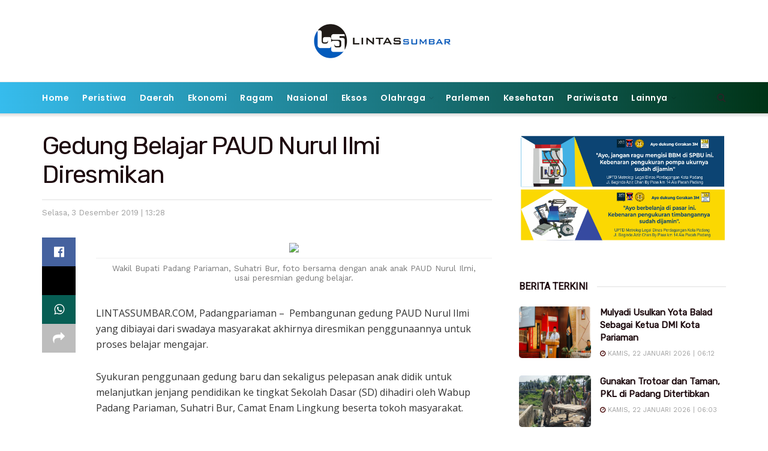

--- FILE ---
content_type: text/html; charset=UTF-8
request_url: https://www.lintassumbar.co.id/2018/03/gedung-belajar-paud-nurul-ilmi.html
body_size: 24640
content:
<!doctype html>
<!--[if lt IE 7]> <html class="no-js lt-ie9 lt-ie8 lt-ie7" lang="id"> <![endif]-->
<!--[if IE 7]>    <html class="no-js lt-ie9 lt-ie8" lang="id"> <![endif]-->
<!--[if IE 8]>    <html class="no-js lt-ie9" lang="id"> <![endif]-->
<!--[if IE 9]>    <html class="no-js lt-ie10" lang="id"> <![endif]-->
<!--[if gt IE 8]><!--> <html class="no-js" lang="id"> <!--<![endif]-->
<head>
    <meta http-equiv="Content-Type" content="text/html; charset=UTF-8" />
    <meta name='viewport' content='width=device-width, initial-scale=1, user-scalable=yes' />
    <link rel="profile" href="http://gmpg.org/xfn/11" />
    <link rel="pingback" href="https://www.lintassumbar.co.id/xmlrpc.php" />
    <meta name="theme-color" content="#1e73be">
             <meta name="msapplication-navbutton-color" content="#1e73be">
             <meta name="apple-mobile-web-app-status-bar-style" content="#1e73be"><meta name='robots' content='index, follow, max-image-preview:large, max-snippet:-1, max-video-preview:-1' />
	<style>img:is([sizes="auto" i], [sizes^="auto," i]) { contain-intrinsic-size: 3000px 1500px }</style>
	<meta property="og:type" content="article">
<meta property="og:title" content="Gedung Belajar PAUD Nurul Ilmi Diresmikan">
<meta property="og:site_name" content="Lintas Sumbar">
<meta property="og:description" content="Wakil Bupati Padang Pariaman, Suhatri Bur, foto bersama dengan anak anak PAUD Nurul Ilmi, usai peresmian gedung belajar. LINTASSUMBAR.COM, Padangpariaman">
<meta property="og:url" content="https://www.lintassumbar.co.id/2018/03/gedung-belajar-paud-nurul-ilmi.html">
<meta property="og:locale" content="id_ID">
<meta property="article:published_time" content="2018-03-26T17:48:00+07:00">
<meta property="article:modified_time" content="2019-12-03T13:28:30+07:00">
<meta property="article:section" content="Ragam">
<meta property="article:tag" content="Daerah">
<meta name="twitter:card" content="summary_large_image">
<meta name="twitter:title" content="Gedung Belajar PAUD Nurul Ilmi Diresmikan">
<meta name="twitter:description" content="Wakil Bupati Padang Pariaman, Suhatri Bur, foto bersama dengan anak anak PAUD Nurul Ilmi, usai peresmian gedung belajar. LINTASSUMBAR.COM, Padangpariaman">
<meta name="twitter:url" content="https://www.lintassumbar.co.id/2018/03/gedung-belajar-paud-nurul-ilmi.html">
<meta name="twitter:site" content="">
			<script type="text/javascript">
			  var jnews_ajax_url = '/?ajax-request=jnews'
			</script>
			<script type="text/javascript">;window.jnews=window.jnews||{},window.jnews.library=window.jnews.library||{},window.jnews.library=function(){"use strict";var e=this;e.win=window,e.doc=document,e.noop=function(){},e.globalBody=e.doc.getElementsByTagName("body")[0],e.globalBody=e.globalBody?e.globalBody:e.doc,e.win.jnewsDataStorage=e.win.jnewsDataStorage||{_storage:new WeakMap,put:function(e,t,n){this._storage.has(e)||this._storage.set(e,new Map),this._storage.get(e).set(t,n)},get:function(e,t){return this._storage.get(e).get(t)},has:function(e,t){return this._storage.has(e)&&this._storage.get(e).has(t)},remove:function(e,t){var n=this._storage.get(e).delete(t);return 0===!this._storage.get(e).size&&this._storage.delete(e),n}},e.windowWidth=function(){return e.win.innerWidth||e.docEl.clientWidth||e.globalBody.clientWidth},e.windowHeight=function(){return e.win.innerHeight||e.docEl.clientHeight||e.globalBody.clientHeight},e.requestAnimationFrame=e.win.requestAnimationFrame||e.win.webkitRequestAnimationFrame||e.win.mozRequestAnimationFrame||e.win.msRequestAnimationFrame||window.oRequestAnimationFrame||function(e){return setTimeout(e,1e3/60)},e.cancelAnimationFrame=e.win.cancelAnimationFrame||e.win.webkitCancelAnimationFrame||e.win.webkitCancelRequestAnimationFrame||e.win.mozCancelAnimationFrame||e.win.msCancelRequestAnimationFrame||e.win.oCancelRequestAnimationFrame||function(e){clearTimeout(e)},e.classListSupport="classList"in document.createElement("_"),e.hasClass=e.classListSupport?function(e,t){return e.classList.contains(t)}:function(e,t){return e.className.indexOf(t)>=0},e.addClass=e.classListSupport?function(t,n){e.hasClass(t,n)||t.classList.add(n)}:function(t,n){e.hasClass(t,n)||(t.className+=" "+n)},e.removeClass=e.classListSupport?function(t,n){e.hasClass(t,n)&&t.classList.remove(n)}:function(t,n){e.hasClass(t,n)&&(t.className=t.className.replace(n,""))},e.objKeys=function(e){var t=[];for(var n in e)Object.prototype.hasOwnProperty.call(e,n)&&t.push(n);return t},e.isObjectSame=function(e,t){var n=!0;return JSON.stringify(e)!==JSON.stringify(t)&&(n=!1),n},e.extend=function(){for(var e,t,n,o=arguments[0]||{},i=1,a=arguments.length;i<a;i++)if(null!==(e=arguments[i]))for(t in e)o!==(n=e[t])&&void 0!==n&&(o[t]=n);return o},e.dataStorage=e.win.jnewsDataStorage,e.isVisible=function(e){return 0!==e.offsetWidth&&0!==e.offsetHeight||e.getBoundingClientRect().length},e.getHeight=function(e){return e.offsetHeight||e.clientHeight||e.getBoundingClientRect().height},e.getWidth=function(e){return e.offsetWidth||e.clientWidth||e.getBoundingClientRect().width},e.supportsPassive=!1;try{var t=Object.defineProperty({},"passive",{get:function(){e.supportsPassive=!0}});"createEvent"in e.doc?e.win.addEventListener("test",null,t):"fireEvent"in e.doc&&e.win.attachEvent("test",null)}catch(e){}e.passiveOption=!!e.supportsPassive&&{passive:!0},e.setStorage=function(e,t){e="jnews-"+e;var n={expired:Math.floor(((new Date).getTime()+432e5)/1e3)};t=Object.assign(n,t);localStorage.setItem(e,JSON.stringify(t))},e.getStorage=function(e){e="jnews-"+e;var t=localStorage.getItem(e);return null!==t&&0<t.length?JSON.parse(localStorage.getItem(e)):{}},e.expiredStorage=function(){var t,n="jnews-";for(var o in localStorage)o.indexOf(n)>-1&&"undefined"!==(t=e.getStorage(o.replace(n,""))).expired&&t.expired<Math.floor((new Date).getTime()/1e3)&&localStorage.removeItem(o)},e.addEvents=function(t,n,o){for(var i in n){var a=["touchstart","touchmove"].indexOf(i)>=0&&!o&&e.passiveOption;"createEvent"in e.doc?t.addEventListener(i,n[i],a):"fireEvent"in e.doc&&t.attachEvent("on"+i,n[i])}},e.removeEvents=function(t,n){for(var o in n)"createEvent"in e.doc?t.removeEventListener(o,n[o]):"fireEvent"in e.doc&&t.detachEvent("on"+o,n[o])},e.triggerEvents=function(t,n,o){var i;o=o||{detail:null};return"createEvent"in e.doc?(!(i=e.doc.createEvent("CustomEvent")||new CustomEvent(n)).initCustomEvent||i.initCustomEvent(n,!0,!1,o),void t.dispatchEvent(i)):"fireEvent"in e.doc?((i=e.doc.createEventObject()).eventType=n,void t.fireEvent("on"+i.eventType,i)):void 0},e.getParents=function(t,n){void 0===n&&(n=e.doc);for(var o=[],i=t.parentNode,a=!1;!a;)if(i){var r=i;r.querySelectorAll(n).length?a=!0:(o.push(r),i=r.parentNode)}else o=[],a=!0;return o},e.forEach=function(e,t,n){for(var o=0,i=e.length;o<i;o++)t.call(n,e[o],o)},e.getText=function(e){return e.innerText||e.textContent},e.setText=function(e,t){var n="object"==typeof t?t.innerText||t.textContent:t;e.innerText&&(e.innerText=n),e.textContent&&(e.textContent=n)},e.httpBuildQuery=function(t){return e.objKeys(t).reduce(function t(n){var o=arguments.length>1&&void 0!==arguments[1]?arguments[1]:null;return function(i,a){var r=n[a];a=encodeURIComponent(a);var s=o?"".concat(o,"[").concat(a,"]"):a;return null==r||"function"==typeof r?(i.push("".concat(s,"=")),i):["number","boolean","string"].includes(typeof r)?(i.push("".concat(s,"=").concat(encodeURIComponent(r))),i):(i.push(e.objKeys(r).reduce(t(r,s),[]).join("&")),i)}}(t),[]).join("&")},e.get=function(t,n,o,i){return o="function"==typeof o?o:e.noop,e.ajax("GET",t,n,o,i)},e.post=function(t,n,o,i){return o="function"==typeof o?o:e.noop,e.ajax("POST",t,n,o,i)},e.ajax=function(t,n,o,i,a){var r=new XMLHttpRequest,s=n,c=e.httpBuildQuery(o);if(t=-1!=["GET","POST"].indexOf(t)?t:"GET",r.open(t,s+("GET"==t?"?"+c:""),!0),"POST"==t&&r.setRequestHeader("Content-type","application/x-www-form-urlencoded"),r.setRequestHeader("X-Requested-With","XMLHttpRequest"),r.onreadystatechange=function(){4===r.readyState&&200<=r.status&&300>r.status&&"function"==typeof i&&i.call(void 0,r.response)},void 0!==a&&!a){return{xhr:r,send:function(){r.send("POST"==t?c:null)}}}return r.send("POST"==t?c:null),{xhr:r}},e.scrollTo=function(t,n,o){function i(e,t,n){this.start=this.position(),this.change=e-this.start,this.currentTime=0,this.increment=20,this.duration=void 0===n?500:n,this.callback=t,this.finish=!1,this.animateScroll()}return Math.easeInOutQuad=function(e,t,n,o){return(e/=o/2)<1?n/2*e*e+t:-n/2*(--e*(e-2)-1)+t},i.prototype.stop=function(){this.finish=!0},i.prototype.move=function(t){e.doc.documentElement.scrollTop=t,e.globalBody.parentNode.scrollTop=t,e.globalBody.scrollTop=t},i.prototype.position=function(){return e.doc.documentElement.scrollTop||e.globalBody.parentNode.scrollTop||e.globalBody.scrollTop},i.prototype.animateScroll=function(){this.currentTime+=this.increment;var t=Math.easeInOutQuad(this.currentTime,this.start,this.change,this.duration);this.move(t),this.currentTime<this.duration&&!this.finish?e.requestAnimationFrame.call(e.win,this.animateScroll.bind(this)):this.callback&&"function"==typeof this.callback&&this.callback()},new i(t,n,o)},e.unwrap=function(t){var n,o=t;e.forEach(t,(function(e,t){n?n+=e:n=e})),o.replaceWith(n)},e.performance={start:function(e){performance.mark(e+"Start")},stop:function(e){performance.mark(e+"End"),performance.measure(e,e+"Start",e+"End")}},e.fps=function(){var t=0,n=0,o=0;!function(){var i=t=0,a=0,r=0,s=document.getElementById("fpsTable"),c=function(t){void 0===document.getElementsByTagName("body")[0]?e.requestAnimationFrame.call(e.win,(function(){c(t)})):document.getElementsByTagName("body")[0].appendChild(t)};null===s&&((s=document.createElement("div")).style.position="fixed",s.style.top="120px",s.style.left="10px",s.style.width="100px",s.style.height="20px",s.style.border="1px solid black",s.style.fontSize="11px",s.style.zIndex="100000",s.style.backgroundColor="white",s.id="fpsTable",c(s));var l=function(){o++,n=Date.now(),(a=(o/(r=(n-t)/1e3)).toPrecision(2))!=i&&(i=a,s.innerHTML=i+"fps"),1<r&&(t=n,o=0),e.requestAnimationFrame.call(e.win,l)};l()}()},e.instr=function(e,t){for(var n=0;n<t.length;n++)if(-1!==e.toLowerCase().indexOf(t[n].toLowerCase()))return!0},e.winLoad=function(t,n){function o(o){if("complete"===e.doc.readyState||"interactive"===e.doc.readyState)return!o||n?setTimeout(t,n||1):t(o),1}o()||e.addEvents(e.win,{load:o})},e.docReady=function(t,n){function o(o){if("complete"===e.doc.readyState||"interactive"===e.doc.readyState)return!o||n?setTimeout(t,n||1):t(o),1}o()||e.addEvents(e.doc,{DOMContentLoaded:o})},e.fireOnce=function(){e.docReady((function(){e.assets=e.assets||[],e.assets.length&&(e.boot(),e.load_assets())}),50)},e.boot=function(){e.length&&e.doc.querySelectorAll("style[media]").forEach((function(e){"not all"==e.getAttribute("media")&&e.removeAttribute("media")}))},e.create_js=function(t,n){var o=e.doc.createElement("script");switch(o.setAttribute("src",t),n){case"defer":o.setAttribute("defer",!0);break;case"async":o.setAttribute("async",!0);break;case"deferasync":o.setAttribute("defer",!0),o.setAttribute("async",!0)}e.globalBody.appendChild(o)},e.load_assets=function(){"object"==typeof e.assets&&e.forEach(e.assets.slice(0),(function(t,n){var o="";t.defer&&(o+="defer"),t.async&&(o+="async"),e.create_js(t.url,o);var i=e.assets.indexOf(t);i>-1&&e.assets.splice(i,1)})),e.assets=jnewsoption.au_scripts=window.jnewsads=[]},e.setCookie=function(e,t,n){var o="";if(n){var i=new Date;i.setTime(i.getTime()+24*n*60*60*1e3),o="; expires="+i.toUTCString()}document.cookie=e+"="+(t||"")+o+"; path=/"},e.getCookie=function(e){for(var t=e+"=",n=document.cookie.split(";"),o=0;o<n.length;o++){for(var i=n[o];" "==i.charAt(0);)i=i.substring(1,i.length);if(0==i.indexOf(t))return i.substring(t.length,i.length)}return null},e.eraseCookie=function(e){document.cookie=e+"=; Path=/; Expires=Thu, 01 Jan 1970 00:00:01 GMT;"},e.docReady((function(){e.globalBody=e.globalBody==e.doc?e.doc.getElementsByTagName("body")[0]:e.globalBody,e.globalBody=e.globalBody?e.globalBody:e.doc})),e.winLoad((function(){e.winLoad((function(){var t=!1;if(void 0!==window.jnewsadmin)if(void 0!==window.file_version_checker){var n=e.objKeys(window.file_version_checker);n.length?n.forEach((function(e){t||"10.0.4"===window.file_version_checker[e]||(t=!0)})):t=!0}else t=!0;t&&(window.jnewsHelper.getMessage(),window.jnewsHelper.getNotice())}),2500)}))},window.jnews.library=new window.jnews.library;</script>
	<!-- This site is optimized with the Yoast SEO plugin v24.0 - https://yoast.com/wordpress/plugins/seo/ -->
	<title>Gedung Belajar PAUD Nurul Ilmi Diresmikan &#8212; Lintas Sumbar</title>
	<link rel="canonical" href="https://www.lintassumbar.co.id/2018/03/gedung-belajar-paud-nurul-ilmi.html" />
	<meta property="og:locale" content="id_ID" />
	<meta property="og:type" content="article" />
	<meta property="og:title" content="Gedung Belajar PAUD Nurul Ilmi Diresmikan &#8212; Lintas Sumbar" />
	<meta property="og:description" content="Wakil Bupati Padang Pariaman, Suhatri Bur, foto bersama dengan anak anak PAUD Nurul Ilmi, usai peresmian gedung belajar. LINTASSUMBAR.COM, Padangpariaman &#8211;&nbsp; Pembangunan gedung PAUD Nurul Ilmi yang dibiayai dari swadaya masyarakat akhirnya diresmikan penggunaannya untuk proses belajar mengajar. Syukuran penggunaan gedung baru dan sekaligus pelepasan anak didik untuk melanjutkan jenjang pendidikan ke tingkat Sekolah Dasar [&hellip;]" />
	<meta property="og:url" content="https://www.lintassumbar.co.id/2018/03/gedung-belajar-paud-nurul-ilmi.html" />
	<meta property="og:site_name" content="Lintas Sumbar" />
	<meta property="article:published_time" content="2018-03-26T17:48:00+00:00" />
	<meta property="article:modified_time" content="2019-12-03T13:28:30+00:00" />
	<meta property="og:image" content="https://www.lintassumbar.com/wp-content/uploads/2018/03/IMG-20180327-WA0000-1024x576.jpg" />
	<meta name="author" content="lintassumbar" />
	<meta name="twitter:card" content="summary_large_image" />
	<meta name="twitter:label1" content="Ditulis oleh" />
	<meta name="twitter:data1" content="lintassumbar" />
	<meta name="twitter:label2" content="Estimasi waktu membaca" />
	<meta name="twitter:data2" content="2 menit" />
	<script type="application/ld+json" class="yoast-schema-graph">{"@context":"https://schema.org","@graph":[{"@type":"Article","@id":"https://www.lintassumbar.co.id/2018/03/gedung-belajar-paud-nurul-ilmi.html#article","isPartOf":{"@id":"https://www.lintassumbar.co.id/2018/03/gedung-belajar-paud-nurul-ilmi.html"},"author":{"name":"lintassumbar","@id":"https://www.lintassumbar.co.id/#/schema/person/818bd23d68ee8a8c16c02c2715fe1dcd"},"headline":"Gedung Belajar PAUD Nurul Ilmi Diresmikan","datePublished":"2018-03-26T17:48:00+00:00","dateModified":"2019-12-03T13:28:30+00:00","mainEntityOfPage":{"@id":"https://www.lintassumbar.co.id/2018/03/gedung-belajar-paud-nurul-ilmi.html"},"wordCount":364,"commentCount":0,"publisher":{"@id":"https://www.lintassumbar.co.id/#organization"},"image":{"@id":"https://www.lintassumbar.co.id/2018/03/gedung-belajar-paud-nurul-ilmi.html#primaryimage"},"thumbnailUrl":"https://www.lintassumbar.com/wp-content/uploads/2018/03/IMG-20180327-WA0000-1024x576.jpg","keywords":["Daerah"],"articleSection":["Ragam"],"inLanguage":"id","potentialAction":[{"@type":"CommentAction","name":"Comment","target":["https://www.lintassumbar.co.id/2018/03/gedung-belajar-paud-nurul-ilmi.html#respond"]}]},{"@type":"WebPage","@id":"https://www.lintassumbar.co.id/2018/03/gedung-belajar-paud-nurul-ilmi.html","url":"https://www.lintassumbar.co.id/2018/03/gedung-belajar-paud-nurul-ilmi.html","name":"Gedung Belajar PAUD Nurul Ilmi Diresmikan &#8212; Lintas Sumbar","isPartOf":{"@id":"https://www.lintassumbar.co.id/#website"},"primaryImageOfPage":{"@id":"https://www.lintassumbar.co.id/2018/03/gedung-belajar-paud-nurul-ilmi.html#primaryimage"},"image":{"@id":"https://www.lintassumbar.co.id/2018/03/gedung-belajar-paud-nurul-ilmi.html#primaryimage"},"thumbnailUrl":"https://www.lintassumbar.com/wp-content/uploads/2018/03/IMG-20180327-WA0000-1024x576.jpg","datePublished":"2018-03-26T17:48:00+00:00","dateModified":"2019-12-03T13:28:30+00:00","breadcrumb":{"@id":"https://www.lintassumbar.co.id/2018/03/gedung-belajar-paud-nurul-ilmi.html#breadcrumb"},"inLanguage":"id","potentialAction":[{"@type":"ReadAction","target":["https://www.lintassumbar.co.id/2018/03/gedung-belajar-paud-nurul-ilmi.html"]}]},{"@type":"ImageObject","inLanguage":"id","@id":"https://www.lintassumbar.co.id/2018/03/gedung-belajar-paud-nurul-ilmi.html#primaryimage","url":"https://www.lintassumbar.com/wp-content/uploads/2018/03/IMG-20180327-WA0000-1024x576.jpg","contentUrl":"https://www.lintassumbar.com/wp-content/uploads/2018/03/IMG-20180327-WA0000-1024x576.jpg"},{"@type":"BreadcrumbList","@id":"https://www.lintassumbar.co.id/2018/03/gedung-belajar-paud-nurul-ilmi.html#breadcrumb","itemListElement":[{"@type":"ListItem","position":1,"name":"Home","item":"https://www.lintassumbar.co.id/"},{"@type":"ListItem","position":2,"name":"Gedung Belajar PAUD Nurul Ilmi Diresmikan"}]},{"@type":"WebSite","@id":"https://www.lintassumbar.co.id/#website","url":"https://www.lintassumbar.co.id/","name":"Lintas Sumbar","description":"Lintas Berita Sumatera Barat","publisher":{"@id":"https://www.lintassumbar.co.id/#organization"},"potentialAction":[{"@type":"SearchAction","target":{"@type":"EntryPoint","urlTemplate":"https://www.lintassumbar.co.id/?s={search_term_string}"},"query-input":{"@type":"PropertyValueSpecification","valueRequired":true,"valueName":"search_term_string"}}],"inLanguage":"id"},{"@type":"Organization","@id":"https://www.lintassumbar.co.id/#organization","name":"Lintas Sumbar","url":"https://www.lintassumbar.co.id/","logo":{"@type":"ImageObject","inLanguage":"id","@id":"https://www.lintassumbar.co.id/#/schema/logo/image/","url":"https://www.lintassumbar.co.id/wp-content/uploads/2019/12/LOGO-LINTAS-SUMBAR.jpg","contentUrl":"https://www.lintassumbar.co.id/wp-content/uploads/2019/12/LOGO-LINTAS-SUMBAR.jpg","width":510,"height":142,"caption":"Lintas Sumbar"},"image":{"@id":"https://www.lintassumbar.co.id/#/schema/logo/image/"}},{"@type":"Person","@id":"https://www.lintassumbar.co.id/#/schema/person/818bd23d68ee8a8c16c02c2715fe1dcd","name":"lintassumbar","image":{"@type":"ImageObject","inLanguage":"id","@id":"https://www.lintassumbar.co.id/#/schema/person/image/","url":"https://secure.gravatar.com/avatar/ccd9877409c0c02bf8f350bd3cce8424?s=96&d=mm&r=g","contentUrl":"https://secure.gravatar.com/avatar/ccd9877409c0c02bf8f350bd3cce8424?s=96&d=mm&r=g","caption":"lintassumbar"}}]}</script>
	<!-- / Yoast SEO plugin. -->


<link rel="amphtml" href="https://www.lintassumbar.co.id/2018/03/gedung-belajar-paud-nurul-ilmi.html/amp" /><meta name="generator" content="AMP for WP 1.1.2"/><link rel='dns-prefetch' href='//fonts.googleapis.com' />
<link rel='preconnect' href='https://fonts.gstatic.com' />
<link rel="alternate" type="application/rss+xml" title="Lintas Sumbar &raquo; Feed" href="https://www.lintassumbar.co.id/feed" />
<link rel="alternate" type="application/rss+xml" title="Lintas Sumbar &raquo; Umpan Komentar" href="https://www.lintassumbar.co.id/comments/feed" />
<link rel="alternate" type="application/rss+xml" title="Lintas Sumbar &raquo; Gedung Belajar PAUD Nurul Ilmi Diresmikan Umpan Komentar" href="https://www.lintassumbar.co.id/2018/03/gedung-belajar-paud-nurul-ilmi.html/feed" />
<script type="text/javascript">
/* <![CDATA[ */
window._wpemojiSettings = {"baseUrl":"https:\/\/s.w.org\/images\/core\/emoji\/15.0.3\/72x72\/","ext":".png","svgUrl":"https:\/\/s.w.org\/images\/core\/emoji\/15.0.3\/svg\/","svgExt":".svg","source":{"concatemoji":"https:\/\/www.lintassumbar.co.id\/wp-includes\/js\/wp-emoji-release.min.js?ver=6.7.4"}};
/*! This file is auto-generated */
!function(i,n){var o,s,e;function c(e){try{var t={supportTests:e,timestamp:(new Date).valueOf()};sessionStorage.setItem(o,JSON.stringify(t))}catch(e){}}function p(e,t,n){e.clearRect(0,0,e.canvas.width,e.canvas.height),e.fillText(t,0,0);var t=new Uint32Array(e.getImageData(0,0,e.canvas.width,e.canvas.height).data),r=(e.clearRect(0,0,e.canvas.width,e.canvas.height),e.fillText(n,0,0),new Uint32Array(e.getImageData(0,0,e.canvas.width,e.canvas.height).data));return t.every(function(e,t){return e===r[t]})}function u(e,t,n){switch(t){case"flag":return n(e,"\ud83c\udff3\ufe0f\u200d\u26a7\ufe0f","\ud83c\udff3\ufe0f\u200b\u26a7\ufe0f")?!1:!n(e,"\ud83c\uddfa\ud83c\uddf3","\ud83c\uddfa\u200b\ud83c\uddf3")&&!n(e,"\ud83c\udff4\udb40\udc67\udb40\udc62\udb40\udc65\udb40\udc6e\udb40\udc67\udb40\udc7f","\ud83c\udff4\u200b\udb40\udc67\u200b\udb40\udc62\u200b\udb40\udc65\u200b\udb40\udc6e\u200b\udb40\udc67\u200b\udb40\udc7f");case"emoji":return!n(e,"\ud83d\udc26\u200d\u2b1b","\ud83d\udc26\u200b\u2b1b")}return!1}function f(e,t,n){var r="undefined"!=typeof WorkerGlobalScope&&self instanceof WorkerGlobalScope?new OffscreenCanvas(300,150):i.createElement("canvas"),a=r.getContext("2d",{willReadFrequently:!0}),o=(a.textBaseline="top",a.font="600 32px Arial",{});return e.forEach(function(e){o[e]=t(a,e,n)}),o}function t(e){var t=i.createElement("script");t.src=e,t.defer=!0,i.head.appendChild(t)}"undefined"!=typeof Promise&&(o="wpEmojiSettingsSupports",s=["flag","emoji"],n.supports={everything:!0,everythingExceptFlag:!0},e=new Promise(function(e){i.addEventListener("DOMContentLoaded",e,{once:!0})}),new Promise(function(t){var n=function(){try{var e=JSON.parse(sessionStorage.getItem(o));if("object"==typeof e&&"number"==typeof e.timestamp&&(new Date).valueOf()<e.timestamp+604800&&"object"==typeof e.supportTests)return e.supportTests}catch(e){}return null}();if(!n){if("undefined"!=typeof Worker&&"undefined"!=typeof OffscreenCanvas&&"undefined"!=typeof URL&&URL.createObjectURL&&"undefined"!=typeof Blob)try{var e="postMessage("+f.toString()+"("+[JSON.stringify(s),u.toString(),p.toString()].join(",")+"));",r=new Blob([e],{type:"text/javascript"}),a=new Worker(URL.createObjectURL(r),{name:"wpTestEmojiSupports"});return void(a.onmessage=function(e){c(n=e.data),a.terminate(),t(n)})}catch(e){}c(n=f(s,u,p))}t(n)}).then(function(e){for(var t in e)n.supports[t]=e[t],n.supports.everything=n.supports.everything&&n.supports[t],"flag"!==t&&(n.supports.everythingExceptFlag=n.supports.everythingExceptFlag&&n.supports[t]);n.supports.everythingExceptFlag=n.supports.everythingExceptFlag&&!n.supports.flag,n.DOMReady=!1,n.readyCallback=function(){n.DOMReady=!0}}).then(function(){return e}).then(function(){var e;n.supports.everything||(n.readyCallback(),(e=n.source||{}).concatemoji?t(e.concatemoji):e.wpemoji&&e.twemoji&&(t(e.twemoji),t(e.wpemoji)))}))}((window,document),window._wpemojiSettings);
/* ]]> */
</script>
<style id='wp-emoji-styles-inline-css' type='text/css'>

	img.wp-smiley, img.emoji {
		display: inline !important;
		border: none !important;
		box-shadow: none !important;
		height: 1em !important;
		width: 1em !important;
		margin: 0 0.07em !important;
		vertical-align: -0.1em !important;
		background: none !important;
		padding: 0 !important;
	}
</style>
<link rel='stylesheet' id='wp-block-library-css' href='https://www.lintassumbar.co.id/wp-includes/css/dist/block-library/style.min.css?ver=6.7.4' type='text/css' media='all' />
<style id='classic-theme-styles-inline-css' type='text/css'>
/*! This file is auto-generated */
.wp-block-button__link{color:#fff;background-color:#32373c;border-radius:9999px;box-shadow:none;text-decoration:none;padding:calc(.667em + 2px) calc(1.333em + 2px);font-size:1.125em}.wp-block-file__button{background:#32373c;color:#fff;text-decoration:none}
</style>
<style id='global-styles-inline-css' type='text/css'>
:root{--wp--preset--aspect-ratio--square: 1;--wp--preset--aspect-ratio--4-3: 4/3;--wp--preset--aspect-ratio--3-4: 3/4;--wp--preset--aspect-ratio--3-2: 3/2;--wp--preset--aspect-ratio--2-3: 2/3;--wp--preset--aspect-ratio--16-9: 16/9;--wp--preset--aspect-ratio--9-16: 9/16;--wp--preset--color--black: #000000;--wp--preset--color--cyan-bluish-gray: #abb8c3;--wp--preset--color--white: #ffffff;--wp--preset--color--pale-pink: #f78da7;--wp--preset--color--vivid-red: #cf2e2e;--wp--preset--color--luminous-vivid-orange: #ff6900;--wp--preset--color--luminous-vivid-amber: #fcb900;--wp--preset--color--light-green-cyan: #7bdcb5;--wp--preset--color--vivid-green-cyan: #00d084;--wp--preset--color--pale-cyan-blue: #8ed1fc;--wp--preset--color--vivid-cyan-blue: #0693e3;--wp--preset--color--vivid-purple: #9b51e0;--wp--preset--gradient--vivid-cyan-blue-to-vivid-purple: linear-gradient(135deg,rgba(6,147,227,1) 0%,rgb(155,81,224) 100%);--wp--preset--gradient--light-green-cyan-to-vivid-green-cyan: linear-gradient(135deg,rgb(122,220,180) 0%,rgb(0,208,130) 100%);--wp--preset--gradient--luminous-vivid-amber-to-luminous-vivid-orange: linear-gradient(135deg,rgba(252,185,0,1) 0%,rgba(255,105,0,1) 100%);--wp--preset--gradient--luminous-vivid-orange-to-vivid-red: linear-gradient(135deg,rgba(255,105,0,1) 0%,rgb(207,46,46) 100%);--wp--preset--gradient--very-light-gray-to-cyan-bluish-gray: linear-gradient(135deg,rgb(238,238,238) 0%,rgb(169,184,195) 100%);--wp--preset--gradient--cool-to-warm-spectrum: linear-gradient(135deg,rgb(74,234,220) 0%,rgb(151,120,209) 20%,rgb(207,42,186) 40%,rgb(238,44,130) 60%,rgb(251,105,98) 80%,rgb(254,248,76) 100%);--wp--preset--gradient--blush-light-purple: linear-gradient(135deg,rgb(255,206,236) 0%,rgb(152,150,240) 100%);--wp--preset--gradient--blush-bordeaux: linear-gradient(135deg,rgb(254,205,165) 0%,rgb(254,45,45) 50%,rgb(107,0,62) 100%);--wp--preset--gradient--luminous-dusk: linear-gradient(135deg,rgb(255,203,112) 0%,rgb(199,81,192) 50%,rgb(65,88,208) 100%);--wp--preset--gradient--pale-ocean: linear-gradient(135deg,rgb(255,245,203) 0%,rgb(182,227,212) 50%,rgb(51,167,181) 100%);--wp--preset--gradient--electric-grass: linear-gradient(135deg,rgb(202,248,128) 0%,rgb(113,206,126) 100%);--wp--preset--gradient--midnight: linear-gradient(135deg,rgb(2,3,129) 0%,rgb(40,116,252) 100%);--wp--preset--font-size--small: 13px;--wp--preset--font-size--medium: 20px;--wp--preset--font-size--large: 36px;--wp--preset--font-size--x-large: 42px;--wp--preset--spacing--20: 0.44rem;--wp--preset--spacing--30: 0.67rem;--wp--preset--spacing--40: 1rem;--wp--preset--spacing--50: 1.5rem;--wp--preset--spacing--60: 2.25rem;--wp--preset--spacing--70: 3.38rem;--wp--preset--spacing--80: 5.06rem;--wp--preset--shadow--natural: 6px 6px 9px rgba(0, 0, 0, 0.2);--wp--preset--shadow--deep: 12px 12px 50px rgba(0, 0, 0, 0.4);--wp--preset--shadow--sharp: 6px 6px 0px rgba(0, 0, 0, 0.2);--wp--preset--shadow--outlined: 6px 6px 0px -3px rgba(255, 255, 255, 1), 6px 6px rgba(0, 0, 0, 1);--wp--preset--shadow--crisp: 6px 6px 0px rgba(0, 0, 0, 1);}:where(.is-layout-flex){gap: 0.5em;}:where(.is-layout-grid){gap: 0.5em;}body .is-layout-flex{display: flex;}.is-layout-flex{flex-wrap: wrap;align-items: center;}.is-layout-flex > :is(*, div){margin: 0;}body .is-layout-grid{display: grid;}.is-layout-grid > :is(*, div){margin: 0;}:where(.wp-block-columns.is-layout-flex){gap: 2em;}:where(.wp-block-columns.is-layout-grid){gap: 2em;}:where(.wp-block-post-template.is-layout-flex){gap: 1.25em;}:where(.wp-block-post-template.is-layout-grid){gap: 1.25em;}.has-black-color{color: var(--wp--preset--color--black) !important;}.has-cyan-bluish-gray-color{color: var(--wp--preset--color--cyan-bluish-gray) !important;}.has-white-color{color: var(--wp--preset--color--white) !important;}.has-pale-pink-color{color: var(--wp--preset--color--pale-pink) !important;}.has-vivid-red-color{color: var(--wp--preset--color--vivid-red) !important;}.has-luminous-vivid-orange-color{color: var(--wp--preset--color--luminous-vivid-orange) !important;}.has-luminous-vivid-amber-color{color: var(--wp--preset--color--luminous-vivid-amber) !important;}.has-light-green-cyan-color{color: var(--wp--preset--color--light-green-cyan) !important;}.has-vivid-green-cyan-color{color: var(--wp--preset--color--vivid-green-cyan) !important;}.has-pale-cyan-blue-color{color: var(--wp--preset--color--pale-cyan-blue) !important;}.has-vivid-cyan-blue-color{color: var(--wp--preset--color--vivid-cyan-blue) !important;}.has-vivid-purple-color{color: var(--wp--preset--color--vivid-purple) !important;}.has-black-background-color{background-color: var(--wp--preset--color--black) !important;}.has-cyan-bluish-gray-background-color{background-color: var(--wp--preset--color--cyan-bluish-gray) !important;}.has-white-background-color{background-color: var(--wp--preset--color--white) !important;}.has-pale-pink-background-color{background-color: var(--wp--preset--color--pale-pink) !important;}.has-vivid-red-background-color{background-color: var(--wp--preset--color--vivid-red) !important;}.has-luminous-vivid-orange-background-color{background-color: var(--wp--preset--color--luminous-vivid-orange) !important;}.has-luminous-vivid-amber-background-color{background-color: var(--wp--preset--color--luminous-vivid-amber) !important;}.has-light-green-cyan-background-color{background-color: var(--wp--preset--color--light-green-cyan) !important;}.has-vivid-green-cyan-background-color{background-color: var(--wp--preset--color--vivid-green-cyan) !important;}.has-pale-cyan-blue-background-color{background-color: var(--wp--preset--color--pale-cyan-blue) !important;}.has-vivid-cyan-blue-background-color{background-color: var(--wp--preset--color--vivid-cyan-blue) !important;}.has-vivid-purple-background-color{background-color: var(--wp--preset--color--vivid-purple) !important;}.has-black-border-color{border-color: var(--wp--preset--color--black) !important;}.has-cyan-bluish-gray-border-color{border-color: var(--wp--preset--color--cyan-bluish-gray) !important;}.has-white-border-color{border-color: var(--wp--preset--color--white) !important;}.has-pale-pink-border-color{border-color: var(--wp--preset--color--pale-pink) !important;}.has-vivid-red-border-color{border-color: var(--wp--preset--color--vivid-red) !important;}.has-luminous-vivid-orange-border-color{border-color: var(--wp--preset--color--luminous-vivid-orange) !important;}.has-luminous-vivid-amber-border-color{border-color: var(--wp--preset--color--luminous-vivid-amber) !important;}.has-light-green-cyan-border-color{border-color: var(--wp--preset--color--light-green-cyan) !important;}.has-vivid-green-cyan-border-color{border-color: var(--wp--preset--color--vivid-green-cyan) !important;}.has-pale-cyan-blue-border-color{border-color: var(--wp--preset--color--pale-cyan-blue) !important;}.has-vivid-cyan-blue-border-color{border-color: var(--wp--preset--color--vivid-cyan-blue) !important;}.has-vivid-purple-border-color{border-color: var(--wp--preset--color--vivid-purple) !important;}.has-vivid-cyan-blue-to-vivid-purple-gradient-background{background: var(--wp--preset--gradient--vivid-cyan-blue-to-vivid-purple) !important;}.has-light-green-cyan-to-vivid-green-cyan-gradient-background{background: var(--wp--preset--gradient--light-green-cyan-to-vivid-green-cyan) !important;}.has-luminous-vivid-amber-to-luminous-vivid-orange-gradient-background{background: var(--wp--preset--gradient--luminous-vivid-amber-to-luminous-vivid-orange) !important;}.has-luminous-vivid-orange-to-vivid-red-gradient-background{background: var(--wp--preset--gradient--luminous-vivid-orange-to-vivid-red) !important;}.has-very-light-gray-to-cyan-bluish-gray-gradient-background{background: var(--wp--preset--gradient--very-light-gray-to-cyan-bluish-gray) !important;}.has-cool-to-warm-spectrum-gradient-background{background: var(--wp--preset--gradient--cool-to-warm-spectrum) !important;}.has-blush-light-purple-gradient-background{background: var(--wp--preset--gradient--blush-light-purple) !important;}.has-blush-bordeaux-gradient-background{background: var(--wp--preset--gradient--blush-bordeaux) !important;}.has-luminous-dusk-gradient-background{background: var(--wp--preset--gradient--luminous-dusk) !important;}.has-pale-ocean-gradient-background{background: var(--wp--preset--gradient--pale-ocean) !important;}.has-electric-grass-gradient-background{background: var(--wp--preset--gradient--electric-grass) !important;}.has-midnight-gradient-background{background: var(--wp--preset--gradient--midnight) !important;}.has-small-font-size{font-size: var(--wp--preset--font-size--small) !important;}.has-medium-font-size{font-size: var(--wp--preset--font-size--medium) !important;}.has-large-font-size{font-size: var(--wp--preset--font-size--large) !important;}.has-x-large-font-size{font-size: var(--wp--preset--font-size--x-large) !important;}
:where(.wp-block-post-template.is-layout-flex){gap: 1.25em;}:where(.wp-block-post-template.is-layout-grid){gap: 1.25em;}
:where(.wp-block-columns.is-layout-flex){gap: 2em;}:where(.wp-block-columns.is-layout-grid){gap: 2em;}
:root :where(.wp-block-pullquote){font-size: 1.5em;line-height: 1.6;}
</style>
<link rel='stylesheet' id='jnews-split-css' href='https://www.lintassumbar.co.id/wp-content/plugins/jnews-split/assets/css/splitpost.css' type='text/css' media='' />
<link rel='stylesheet' id='jnews-split-toc-css' href='https://www.lintassumbar.co.id/wp-content/plugins/jnews-split/assets/css/splitpost-toc.css' type='text/css' media='' />
<link rel='stylesheet' id='jnews-parent-style-css' href='https://www.lintassumbar.co.id/wp-content/themes/jnews/style.css?ver=6.7.4' type='text/css' media='all' />
<link rel='stylesheet' id='js_composer_front-css' href='https://www.lintassumbar.co.id/wp-content/plugins/js_composer/assets/css/js_composer.min.css?ver=6.8.0' type='text/css' media='all' />
<link rel='stylesheet' id='jeg_customizer_font-css' href='//fonts.googleapis.com/css?family=Work+Sans%3Areguler%7CMontserrat%3Areguler%7CPoppins%3Aregular%2C600%7CRoboto%3Areguler%7CRubik%3Aregular%7COpen+Sans%3Aregular%2C600&#038;display=swap&#038;ver=1.3.0' type='text/css' media='all' />
<link rel='stylesheet' id='jnews-frontend-css' href='https://www.lintassumbar.co.id/wp-content/themes/jnews/assets/dist/frontend.min.css?ver=1.0.0' type='text/css' media='all' />
<link rel='stylesheet' id='jnews-js-composer-css' href='https://www.lintassumbar.co.id/wp-content/themes/jnews/assets/css/js-composer-frontend.css?ver=1.0.0' type='text/css' media='all' />
<link rel='stylesheet' id='jnews-style-css' href='https://www.lintassumbar.co.id/wp-content/themes/jnews-child/style.css?ver=1.0.0' type='text/css' media='all' />
<link rel='stylesheet' id='jnews-darkmode-css' href='https://www.lintassumbar.co.id/wp-content/themes/jnews/assets/css/darkmode.css?ver=1.0.0' type='text/css' media='all' />
<link rel='stylesheet' id='jnews-scheme-css' href='https://www.lintassumbar.co.id/wp-content/themes/jnews/data/import/viral/scheme.css?ver=1.0.0' type='text/css' media='all' />
<link rel='stylesheet' id='jnews-select-share-css' href='https://www.lintassumbar.co.id/wp-content/plugins/jnews-social-share/assets/css/plugin.css' type='text/css' media='all' />
<script type="text/javascript" src="https://www.lintassumbar.co.id/wp-includes/js/jquery/jquery.min.js?ver=3.7.1" id="jquery-core-js"></script>
<script type="text/javascript" src="https://www.lintassumbar.co.id/wp-includes/js/jquery/jquery-migrate.min.js?ver=3.4.1" id="jquery-migrate-js"></script>
<link rel="https://api.w.org/" href="https://www.lintassumbar.co.id/wp-json/" /><link rel="alternate" title="JSON" type="application/json" href="https://www.lintassumbar.co.id/wp-json/wp/v2/posts/877" /><link rel="EditURI" type="application/rsd+xml" title="RSD" href="https://www.lintassumbar.co.id/xmlrpc.php?rsd" />
<meta name="generator" content="WordPress 6.7.4" />
<link rel='shortlink' href='https://www.lintassumbar.co.id/?p=877' />
<link rel="alternate" title="oEmbed (JSON)" type="application/json+oembed" href="https://www.lintassumbar.co.id/wp-json/oembed/1.0/embed?url=https%3A%2F%2Fwww.lintassumbar.co.id%2F2018%2F03%2Fgedung-belajar-paud-nurul-ilmi.html" />
<link rel="alternate" title="oEmbed (XML)" type="text/xml+oembed" href="https://www.lintassumbar.co.id/wp-json/oembed/1.0/embed?url=https%3A%2F%2Fwww.lintassumbar.co.id%2F2018%2F03%2Fgedung-belajar-paud-nurul-ilmi.html&#038;format=xml" />
<meta name="generator" content="Powered by WPBakery Page Builder - drag and drop page builder for WordPress."/>
<link rel="icon" href="https://www.lintassumbar.co.id/wp-content/uploads/2019/12/cropped-LOGO-LINTAS-SUMBAR-32x32.jpg" sizes="32x32" />
<link rel="icon" href="https://www.lintassumbar.co.id/wp-content/uploads/2019/12/cropped-LOGO-LINTAS-SUMBAR-192x192.jpg" sizes="192x192" />
<link rel="apple-touch-icon" href="https://www.lintassumbar.co.id/wp-content/uploads/2019/12/cropped-LOGO-LINTAS-SUMBAR-180x180.jpg" />
<meta name="msapplication-TileImage" content="https://www.lintassumbar.co.id/wp-content/uploads/2019/12/cropped-LOGO-LINTAS-SUMBAR-270x270.jpg" />
<style id="jeg_dynamic_css" type="text/css" data-type="jeg_custom-css">body { --j-body-color : #333333; --j-accent-color : #1e73be; --j-alt-color : #420000; --j-heading-color : #1e0b0f; } body,.jeg_newsfeed_list .tns-outer .tns-controls button,.jeg_filter_button,.owl-carousel .owl-nav div,.jeg_readmore,.jeg_hero_style_7 .jeg_post_meta a,.widget_calendar thead th,.widget_calendar tfoot a,.jeg_socialcounter a,.entry-header .jeg_meta_like a,.entry-header .jeg_meta_comment a,.entry-header .jeg_meta_donation a,.entry-header .jeg_meta_bookmark a,.entry-content tbody tr:hover,.entry-content th,.jeg_splitpost_nav li:hover a,#breadcrumbs a,.jeg_author_socials a:hover,.jeg_footer_content a,.jeg_footer_bottom a,.jeg_cartcontent,.woocommerce .woocommerce-breadcrumb a { color : #333333; } a, .jeg_menu_style_5>li>a:hover, .jeg_menu_style_5>li.sfHover>a, .jeg_menu_style_5>li.current-menu-item>a, .jeg_menu_style_5>li.current-menu-ancestor>a, .jeg_navbar .jeg_menu:not(.jeg_main_menu)>li>a:hover, .jeg_midbar .jeg_menu:not(.jeg_main_menu)>li>a:hover, .jeg_side_tabs li.active, .jeg_block_heading_5 strong, .jeg_block_heading_6 strong, .jeg_block_heading_7 strong, .jeg_block_heading_8 strong, .jeg_subcat_list li a:hover, .jeg_subcat_list li button:hover, .jeg_pl_lg_7 .jeg_thumb .jeg_post_category a, .jeg_pl_xs_2:before, .jeg_pl_xs_4 .jeg_postblock_content:before, .jeg_postblock .jeg_post_title a:hover, .jeg_hero_style_6 .jeg_post_title a:hover, .jeg_sidefeed .jeg_pl_xs_3 .jeg_post_title a:hover, .widget_jnews_popular .jeg_post_title a:hover, .jeg_meta_author a, .widget_archive li a:hover, .widget_pages li a:hover, .widget_meta li a:hover, .widget_recent_entries li a:hover, .widget_rss li a:hover, .widget_rss cite, .widget_categories li a:hover, .widget_categories li.current-cat>a, #breadcrumbs a:hover, .jeg_share_count .counts, .commentlist .bypostauthor>.comment-body>.comment-author>.fn, span.required, .jeg_review_title, .bestprice .price, .authorlink a:hover, .jeg_vertical_playlist .jeg_video_playlist_play_icon, .jeg_vertical_playlist .jeg_video_playlist_item.active .jeg_video_playlist_thumbnail:before, .jeg_horizontal_playlist .jeg_video_playlist_play, .woocommerce li.product .pricegroup .button, .widget_display_forums li a:hover, .widget_display_topics li:before, .widget_display_replies li:before, .widget_display_views li:before, .bbp-breadcrumb a:hover, .jeg_mobile_menu li.sfHover>a, .jeg_mobile_menu li a:hover, .split-template-6 .pagenum, .jeg_mobile_menu_style_5>li>a:hover, .jeg_mobile_menu_style_5>li.sfHover>a, .jeg_mobile_menu_style_5>li.current-menu-item>a, .jeg_mobile_menu_style_5>li.current-menu-ancestor>a { color : #1e73be; } .jeg_menu_style_1>li>a:before, .jeg_menu_style_2>li>a:before, .jeg_menu_style_3>li>a:before, .jeg_side_toggle, .jeg_slide_caption .jeg_post_category a, .jeg_slider_type_1_wrapper .tns-controls button.tns-next, .jeg_block_heading_1 .jeg_block_title span, .jeg_block_heading_2 .jeg_block_title span, .jeg_block_heading_3, .jeg_block_heading_4 .jeg_block_title span, .jeg_block_heading_6:after, .jeg_pl_lg_box .jeg_post_category a, .jeg_pl_md_box .jeg_post_category a, .jeg_readmore:hover, .jeg_thumb .jeg_post_category a, .jeg_block_loadmore a:hover, .jeg_postblock.alt .jeg_block_loadmore a:hover, .jeg_block_loadmore a.active, .jeg_postblock_carousel_2 .jeg_post_category a, .jeg_heroblock .jeg_post_category a, .jeg_pagenav_1 .page_number.active, .jeg_pagenav_1 .page_number.active:hover, input[type="submit"], .btn, .button, .widget_tag_cloud a:hover, .popularpost_item:hover .jeg_post_title a:before, .jeg_splitpost_4 .page_nav, .jeg_splitpost_5 .page_nav, .jeg_post_via a:hover, .jeg_post_source a:hover, .jeg_post_tags a:hover, .comment-reply-title small a:before, .comment-reply-title small a:after, .jeg_storelist .productlink, .authorlink li.active a:before, .jeg_footer.dark .socials_widget:not(.nobg) a:hover .fa, div.jeg_breakingnews_title, .jeg_overlay_slider_bottom_wrapper .tns-controls button, .jeg_overlay_slider_bottom_wrapper .tns-controls button:hover, .jeg_vertical_playlist .jeg_video_playlist_current, .woocommerce span.onsale, .woocommerce #respond input#submit:hover, .woocommerce a.button:hover, .woocommerce button.button:hover, .woocommerce input.button:hover, .woocommerce #respond input#submit.alt, .woocommerce a.button.alt, .woocommerce button.button.alt, .woocommerce input.button.alt, .jeg_popup_post .caption, .jeg_footer.dark input[type="submit"], .jeg_footer.dark .btn, .jeg_footer.dark .button, .footer_widget.widget_tag_cloud a:hover, .jeg_inner_content .content-inner .jeg_post_category a:hover, #buddypress .standard-form button, #buddypress a.button, #buddypress input[type="submit"], #buddypress input[type="button"], #buddypress input[type="reset"], #buddypress ul.button-nav li a, #buddypress .generic-button a, #buddypress .generic-button button, #buddypress .comment-reply-link, #buddypress a.bp-title-button, #buddypress.buddypress-wrap .members-list li .user-update .activity-read-more a, div#buddypress .standard-form button:hover, div#buddypress a.button:hover, div#buddypress input[type="submit"]:hover, div#buddypress input[type="button"]:hover, div#buddypress input[type="reset"]:hover, div#buddypress ul.button-nav li a:hover, div#buddypress .generic-button a:hover, div#buddypress .generic-button button:hover, div#buddypress .comment-reply-link:hover, div#buddypress a.bp-title-button:hover, div#buddypress.buddypress-wrap .members-list li .user-update .activity-read-more a:hover, #buddypress #item-nav .item-list-tabs ul li a:before, .jeg_inner_content .jeg_meta_container .follow-wrapper a { background-color : #1e73be; } .jeg_block_heading_7 .jeg_block_title span, .jeg_readmore:hover, .jeg_block_loadmore a:hover, .jeg_block_loadmore a.active, .jeg_pagenav_1 .page_number.active, .jeg_pagenav_1 .page_number.active:hover, .jeg_pagenav_3 .page_number:hover, .jeg_prevnext_post a:hover h3, .jeg_overlay_slider .jeg_post_category, .jeg_sidefeed .jeg_post.active, .jeg_vertical_playlist.jeg_vertical_playlist .jeg_video_playlist_item.active .jeg_video_playlist_thumbnail img, .jeg_horizontal_playlist .jeg_video_playlist_item.active { border-color : #1e73be; } .jeg_tabpost_nav li.active, .woocommerce div.product .woocommerce-tabs ul.tabs li.active, .jeg_mobile_menu_style_1>li.current-menu-item a, .jeg_mobile_menu_style_1>li.current-menu-ancestor a, .jeg_mobile_menu_style_2>li.current-menu-item::after, .jeg_mobile_menu_style_2>li.current-menu-ancestor::after, .jeg_mobile_menu_style_3>li.current-menu-item::before, .jeg_mobile_menu_style_3>li.current-menu-ancestor::before { border-bottom-color : #1e73be; } .jeg_post_meta .fa, .jeg_post_meta .jpwt-icon, .entry-header .jeg_post_meta .fa, .jeg_review_stars, .jeg_price_review_list { color : #420000; } .jeg_share_button.share-float.share-monocrhome a { background-color : #420000; } h1,h2,h3,h4,h5,h6,.jeg_post_title a,.entry-header .jeg_post_title,.jeg_hero_style_7 .jeg_post_title a,.jeg_block_title,.jeg_splitpost_bar .current_title,.jeg_video_playlist_title,.gallery-caption,.jeg_push_notification_button>a.button { color : #1e0b0f; } .split-template-9 .pagenum, .split-template-10 .pagenum, .split-template-11 .pagenum, .split-template-12 .pagenum, .split-template-13 .pagenum, .split-template-15 .pagenum, .split-template-18 .pagenum, .split-template-20 .pagenum, .split-template-19 .current_title span, .split-template-20 .current_title span { background-color : #1e0b0f; } .jeg_topbar, .jeg_topbar.dark, .jeg_topbar.custom { background : #1e73be; } .jeg_midbar { height : 136px; } .jeg_header .jeg_bottombar.jeg_navbar,.jeg_bottombar .jeg_nav_icon { height : 52px; } .jeg_header .jeg_bottombar.jeg_navbar, .jeg_header .jeg_bottombar .jeg_main_menu:not(.jeg_menu_style_1) > li > a, .jeg_header .jeg_bottombar .jeg_menu_style_1 > li, .jeg_header .jeg_bottombar .jeg_menu:not(.jeg_main_menu) > li > a { line-height : 52px; } .jeg_header .jeg_bottombar.jeg_navbar_wrapper:not(.jeg_navbar_boxed), .jeg_header .jeg_bottombar.jeg_navbar_boxed .jeg_nav_row { background : #232323; background: -moz-linear-gradient(90deg, #36bced 0%, #003316 100%);background: -webkit-linear-gradient(90deg, #36bced 0%, #003316 100%);background: -o-linear-gradient(90deg, #36bced 0%, #003316 100%);background: -ms-linear-gradient(90deg, #36bced 0%, #003316 100%);background: linear-gradient(90deg, #36bced 0%, #003316 100%); } .jeg_header .jeg_bottombar, .jeg_header .jeg_bottombar.jeg_navbar_dark { color : #ffffff; } .jeg_header .jeg_bottombar, .jeg_header .jeg_bottombar.jeg_navbar_dark, .jeg_bottombar.jeg_navbar_boxed .jeg_nav_row, .jeg_bottombar.jeg_navbar_dark.jeg_navbar_boxed .jeg_nav_row { border-top-width : 1px; } .jeg_mobile_midbar, .jeg_mobile_midbar.dark { background : #ffffff; } .jeg_header .socials_widget > a > i.fa:before { color : #ffffff; } .jeg_header .socials_widget.nobg > a > span.jeg-icon svg { fill : #ffffff; } .jeg_header .socials_widget > a > span.jeg-icon svg { fill : #ffffff; } .jeg_nav_icon .jeg_mobile_toggle.toggle_btn { color : #111111; } .jeg_navbar_mobile_wrapper .jeg_nav_item a.jeg_mobile_toggle, .jeg_navbar_mobile_wrapper .dark .jeg_nav_item a.jeg_mobile_toggle { color : #3d3d3d; } .jeg_header .jeg_search_wrapper.search_icon .jeg_search_toggle { color : #262626; } .jeg_header .jeg_search_popup_expand .jeg_search_form .jeg_search_button { color : #666666; } .jeg_header .jeg_search_expanded .jeg_search_modal_expand .jeg_search_toggle i, .jeg_header .jeg_search_expanded .jeg_search_modal_expand .jeg_search_button, .jeg_header .jeg_search_expanded .jeg_search_modal_expand .jeg_search_input { color : #565656; } .jeg_header .jeg_search_expanded .jeg_search_modal_expand .jeg_search_input { border-bottom-color : #565656; } .jeg_navbar_mobile .jeg_search_wrapper .jeg_search_toggle, .jeg_navbar_mobile .dark .jeg_search_wrapper .jeg_search_toggle { color : #666666; } .jeg_navbar_mobile .jeg_search_wrapper.jeg_search_popup_expand .jeg_search_form .jeg_search_input, .jeg_navbar_mobile .jeg_search_popup_expand .jeg_search_result a, .jeg_navbar_mobile .jeg_search_popup_expand .jeg_search_result .search-link { color : #161616; } .jeg_header .jeg_menu.jeg_main_menu > li > a { color : #ffffff; } .jeg_menu_style_1 > li > a:before, .jeg_menu_style_2 > li > a:before, .jeg_menu_style_3 > li > a:before { background : #ffffff; } .jeg_header .jeg_menu.jeg_main_menu > li > a:hover, .jeg_header .jeg_menu.jeg_main_menu > li.sfHover > a, .jeg_header .jeg_menu.jeg_main_menu > li > .sf-with-ul:hover:after, .jeg_header .jeg_menu.jeg_main_menu > li.sfHover > .sf-with-ul:after, .jeg_header .jeg_menu_style_4 > li.current-menu-item > a, .jeg_header .jeg_menu_style_4 > li.current-menu-ancestor > a, .jeg_header .jeg_menu_style_5 > li.current-menu-item > a, .jeg_header .jeg_menu_style_5 > li.current-menu-ancestor > a { color : #ffffff; } .jeg_header .jeg_navbar_wrapper .sf-arrows .sf-with-ul:after { color : rgba(0,0,0,0.15); } .jeg_navbar_wrapper .jeg_menu li > ul li:hover > a, .jeg_navbar_wrapper .jeg_menu li > ul li.sfHover > a, .jeg_navbar_wrapper .jeg_menu li > ul li.current-menu-item > a, .jeg_navbar_wrapper .jeg_menu li > ul li.current-menu-ancestor > a { background : #210000; } .jeg_header .jeg_navbar_wrapper .jeg_menu li > ul li:hover > a, .jeg_header .jeg_navbar_wrapper .jeg_menu li > ul li.sfHover > a, .jeg_header .jeg_navbar_wrapper .jeg_menu li > ul li.current-menu-item > a, .jeg_header .jeg_navbar_wrapper .jeg_menu li > ul li.current-menu-ancestor > a, .jeg_header .jeg_navbar_wrapper .jeg_menu li > ul li:hover > .sf-with-ul:after, .jeg_header .jeg_navbar_wrapper .jeg_menu li > ul li.sfHover > .sf-with-ul:after, .jeg_header .jeg_navbar_wrapper .jeg_menu li > ul li.current-menu-item > .sf-with-ul:after, .jeg_header .jeg_navbar_wrapper .jeg_menu li > ul li.current-menu-ancestor > .sf-with-ul:after { color : #ffffff; } .jeg_footer_content,.jeg_footer.dark .jeg_footer_content { background-color : #2969bc; color : #ffffff; } .jeg_footer_secondary,.jeg_footer.dark .jeg_footer_secondary { border-top-color : #ffffff; } .jeg_footer_2 .footer_column,.jeg_footer_2.dark .footer_column { border-right-color : #ffffff; } .jeg_footer_5 .jeg_footer_social, .jeg_footer_5 .footer_column, .jeg_footer_5 .jeg_footer_secondary,.jeg_footer_5.dark .jeg_footer_social,.jeg_footer_5.dark .footer_column,.jeg_footer_5.dark .jeg_footer_secondary { border-color : #ffffff; } .jeg_footer_secondary,.jeg_footer.dark .jeg_footer_secondary,.jeg_footer_bottom,.jeg_footer.dark .jeg_footer_bottom,.jeg_footer_sidecontent .jeg_footer_primary { color : #ffffff; } .jeg_footer_bottom a,.jeg_footer.dark .jeg_footer_bottom a,.jeg_footer_secondary a,.jeg_footer.dark .jeg_footer_secondary a,.jeg_footer_sidecontent .jeg_footer_primary a,.jeg_footer_sidecontent.dark .jeg_footer_primary a { color : #c9c9c9; } .jeg_menu_footer li:not(:last-child):after,.jeg_footer.dark .jeg_menu_footer li:not(:last-child):after { color : #eeee22; } body,input,textarea,select,.chosen-container-single .chosen-single,.btn,.button { font-family: "Work Sans",Helvetica,Arial,sans-serif; } .jeg_header, .jeg_mobile_wrapper { font-family: Montserrat,Helvetica,Arial,sans-serif; } .jeg_main_menu > li > a { font-family: Poppins,Helvetica,Arial,sans-serif; } .jeg_post_title, .entry-header .jeg_post_title, .jeg_single_tpl_2 .entry-header .jeg_post_title, .jeg_single_tpl_3 .entry-header .jeg_post_title, .jeg_single_tpl_6 .entry-header .jeg_post_title, .jeg_content .jeg_custom_title_wrapper .jeg_post_title { font-family: Rubik,Helvetica,Arial,sans-serif;font-weight : 400; font-style : normal;  } h3.jeg_block_title, .jeg_footer .jeg_footer_heading h3, .jeg_footer .widget h2, .jeg_tabpost_nav li { font-family: Roboto,Helvetica,Arial,sans-serif; } .jeg_post_excerpt p, .content-inner p { font-family: "Open Sans",Helvetica,Arial,sans-serif;font-size: 16px;  } .jeg_thumb .jeg_post_category a,.jeg_pl_lg_box .jeg_post_category a,.jeg_pl_md_box .jeg_post_category a,.jeg_postblock_carousel_2 .jeg_post_category a,.jeg_heroblock .jeg_post_category a,.jeg_slide_caption .jeg_post_category a { background-color : #ff6a00; } .jeg_overlay_slider .jeg_post_category,.jeg_thumb .jeg_post_category a,.jeg_pl_lg_box .jeg_post_category a,.jeg_pl_md_box .jeg_post_category a,.jeg_postblock_carousel_2 .jeg_post_category a,.jeg_heroblock .jeg_post_category a,.jeg_slide_caption .jeg_post_category a { border-color : #ff6a00; } </style><style type="text/css">
					.no_thumbnail .jeg_thumb,
					.thumbnail-container.no_thumbnail {
					    display: none !important;
					}
					.jeg_search_result .jeg_pl_xs_3.no_thumbnail .jeg_postblock_content,
					.jeg_sidefeed .jeg_pl_xs_3.no_thumbnail .jeg_postblock_content,
					.jeg_pl_sm.no_thumbnail .jeg_postblock_content {
					    margin-left: 0;
					}
					.jeg_postblock_11 .no_thumbnail .jeg_postblock_content,
					.jeg_postblock_12 .no_thumbnail .jeg_postblock_content,
					.jeg_postblock_12.jeg_col_3o3 .no_thumbnail .jeg_postblock_content  {
					    margin-top: 0;
					}
					.jeg_postblock_15 .jeg_pl_md_box.no_thumbnail .jeg_postblock_content,
					.jeg_postblock_19 .jeg_pl_md_box.no_thumbnail .jeg_postblock_content,
					.jeg_postblock_24 .jeg_pl_md_box.no_thumbnail .jeg_postblock_content,
					.jeg_sidefeed .jeg_pl_md_box .jeg_postblock_content {
					    position: relative;
					}
					.jeg_postblock_carousel_2 .no_thumbnail .jeg_post_title a,
					.jeg_postblock_carousel_2 .no_thumbnail .jeg_post_title a:hover,
					.jeg_postblock_carousel_2 .no_thumbnail .jeg_post_meta .fa {
					    color: #212121 !important;
					} 
					.jnews-dark-mode .jeg_postblock_carousel_2 .no_thumbnail .jeg_post_title a,
					.jnews-dark-mode .jeg_postblock_carousel_2 .no_thumbnail .jeg_post_title a:hover,
					.jnews-dark-mode .jeg_postblock_carousel_2 .no_thumbnail .jeg_post_meta .fa {
					    color: #fff !important;
					} 
				</style>		<style type="text/css" id="wp-custom-css">
			.jeg_block_heading_1 {
	border-radius: 20px 0;
}

.jeg_block_heading_3 {
    border-radius: 0 38px 0 5px;
}		</style>
		<noscript><style> .wpb_animate_when_almost_visible { opacity: 1; }</style></noscript><style id="yellow-pencil">
/*
	The following CSS codes are created by the YellowPencil plugin.
	https://yellowpencil.waspthemes.com/
*/
.jeg_main .jeg_pagination_disable .jeg_load_more_flag .jeg_thumb{border-top-left-radius:5px;border-top-right-radius:5px;border-bottom-left-radius:5px;border-bottom-right-radius:5px;}
</style></head>
<body class="post-template-default single single-post postid-877 single-format-standard wp-embed-responsive non-logged-in jeg_toggle_light jeg_single_tpl_1 jnews jsc_normal wpb-js-composer js-comp-ver-6.8.0 vc_responsive">

    
    
    <div class="jeg_ad jeg_ad_top jnews_header_top_ads">
        <div class='ads-wrapper  '></div>    </div>

    <!-- The Main Wrapper
    ============================================= -->
    <div class="jeg_viewport">

        
        <div class="jeg_header_wrapper">
            <div class="jeg_header_instagram_wrapper">
    </div>

<!-- HEADER -->
<div class="jeg_header normal">
    <div class="jeg_midbar jeg_container jeg_navbar_wrapper normal">
    <div class="container">
        <div class="jeg_nav_row">
            
                <div class="jeg_nav_col jeg_nav_left jeg_nav_grow">
                    <div class="item_wrap jeg_nav_alignleft">
                                            </div>
                </div>

                
                <div class="jeg_nav_col jeg_nav_center jeg_nav_normal">
                    <div class="item_wrap jeg_nav_aligncenter">
                        <div class="jeg_nav_item jeg_logo jeg_desktop_logo">
			<div class="site-title">
			<a href="https://www.lintassumbar.co.id/" aria-label="Visit Homepage" style="padding: 0 0 0 0;">
				<img class='jeg_logo_img' src="https://www.lintassumbar.co.id/wp-content/uploads/2019/12/LOGO-LINTAS-SUMBAR.jpg" srcset="https://www.lintassumbar.co.id/wp-content/uploads/2019/12/LOGO-LINTAS-SUMBAR.jpg 1x, https://www.lintassumbar.co.id/wp-content/uploads/2019/12/LOGO-LINTAS-SUMBAR.jpg 2x" alt="Lintas Sumbar"data-light-src="https://www.lintassumbar.co.id/wp-content/uploads/2019/12/LOGO-LINTAS-SUMBAR.jpg" data-light-srcset="https://www.lintassumbar.co.id/wp-content/uploads/2019/12/LOGO-LINTAS-SUMBAR.jpg 1x, https://www.lintassumbar.co.id/wp-content/uploads/2019/12/LOGO-LINTAS-SUMBAR.jpg 2x" data-dark-src="https://www.lintassumbar.com/wp-content/uploads/2019/12/LOGO-LINTAS-SUMBAR.jpg" data-dark-srcset="https://www.lintassumbar.com/wp-content/uploads/2019/12/LOGO-LINTAS-SUMBAR.jpg 1x, https://www.lintassumbar.com/wp-content/uploads/2019/12/LOGO-LINTAS-SUMBAR.jpg 2x">			</a>
		</div>
	</div>
                    </div>
                </div>

                
                <div class="jeg_nav_col jeg_nav_right jeg_nav_grow">
                    <div class="item_wrap jeg_nav_alignright">
                                            </div>
                </div>

                        </div>
    </div>
</div><div class="jeg_bottombar jeg_navbar jeg_container jeg_navbar_wrapper jeg_navbar_normal jeg_navbar_shadow jeg_navbar_dark">
    <div class="container">
        <div class="jeg_nav_row">
            
                <div class="jeg_nav_col jeg_nav_left jeg_nav_normal">
                    <div class="item_wrap jeg_nav_alignleft">
                        <div class="jeg_nav_item jeg_main_menu_wrapper">
<div class="jeg_mainmenu_wrap"><ul class="jeg_menu jeg_main_menu jeg_menu_style_1" data-animation="none"><li id="menu-item-3199" class="menu-item menu-item-type-custom menu-item-object-custom menu-item-3199 bgnav" data-item-row="default" ><a href="https://www.lintassumbar.com">Home</a></li>
<li id="menu-item-3180" class="menu-item menu-item-type-taxonomy menu-item-object-category menu-item-3180 bgnav" data-item-row="default" ><a href="https://www.lintassumbar.co.id/kategori/peristiwa">Peristiwa</a></li>
<li id="menu-item-3169" class="menu-merah menu-item menu-item-type-taxonomy menu-item-object-category menu-item-3169 bgnav" data-item-row="default" ><a href="https://www.lintassumbar.co.id/kategori/daerah">Daerah</a></li>
<li id="menu-item-3170" class="menu-item menu-item-type-taxonomy menu-item-object-category menu-item-3170 bgnav" data-item-row="default" ><a href="https://www.lintassumbar.co.id/kategori/ekonomi">Ekonomi</a></li>
<li id="menu-item-3181" class="parlemen menu-item menu-item-type-taxonomy menu-item-object-category current-post-ancestor current-menu-parent current-post-parent menu-item-3181 bgnav" data-item-row="default" ><a href="https://www.lintassumbar.co.id/kategori/ragam">Ragam</a></li>
<li id="menu-item-3174" class="menu-item menu-item-type-taxonomy menu-item-object-category menu-item-3174 bgnav" data-item-row="default" ><a href="https://www.lintassumbar.co.id/kategori/nasional">Nasional</a></li>
<li id="menu-item-3171" class="menu-item menu-item-type-taxonomy menu-item-object-category menu-item-3171 bgnav" data-item-row="default" ><a href="https://www.lintassumbar.co.id/kategori/eksos">Eksos</a></li>
<li id="menu-item-3175" class="menu-item menu-item-type-taxonomy menu-item-object-category menu-item-has-children menu-item-3175 bgnav" data-item-row="default" ><a href="https://www.lintassumbar.co.id/kategori/olahraga">Olahraga</a>
<ul class="sub-menu">
	<li id="menu-item-3176" class="menu-item menu-item-type-taxonomy menu-item-object-category menu-item-3176 bgnav" data-item-row="default" ><a href="https://www.lintassumbar.co.id/kategori/olahraga/bola">Bola</a></li>
	<li id="menu-item-3177" class="menu-item menu-item-type-taxonomy menu-item-object-category menu-item-3177 bgnav" data-item-row="default" ><a href="https://www.lintassumbar.co.id/kategori/olahraga/otomotif">Otomotif</a></li>
</ul>
</li>
<li id="menu-item-3179" class="menu-item menu-item-type-taxonomy menu-item-object-category menu-item-3179 bgnav" data-item-row="default" ><a href="https://www.lintassumbar.co.id/kategori/parlemen">Parlemen</a></li>
<li id="menu-item-3173" class="menu-item menu-item-type-taxonomy menu-item-object-category menu-item-3173 bgnav" data-item-row="default" ><a href="https://www.lintassumbar.co.id/kategori/kesehatan">Kesehatan</a></li>
<li id="menu-item-3178" class="menu-item menu-item-type-taxonomy menu-item-object-category menu-item-3178 bgnav" data-item-row="default" ><a href="https://www.lintassumbar.co.id/kategori/pariwisata">Pariwisata</a></li>
<li id="menu-item-3183" class="menu-item menu-item-type-custom menu-item-object-custom menu-item-has-children menu-item-3183 bgnav" data-item-row="default" ><a href="#">Lainnya</a>
<ul class="sub-menu">
	<li id="menu-item-3172" class="menu-item menu-item-type-taxonomy menu-item-object-category menu-item-3172 bgnav" data-item-row="default" ><a href="https://www.lintassumbar.co.id/kategori/foto">Foto</a></li>
	<li id="menu-item-3182" class="menu-item menu-item-type-taxonomy menu-item-object-category menu-item-3182 bgnav" data-item-row="default" ><a href="https://www.lintassumbar.co.id/kategori/video">Video</a></li>
</ul>
</li>
</ul></div></div>
                    </div>
                </div>

                
                <div class="jeg_nav_col jeg_nav_center jeg_nav_normal">
                    <div class="item_wrap jeg_nav_aligncenter">
                                            </div>
                </div>

                
                <div class="jeg_nav_col jeg_nav_right jeg_nav_normal">
                    <div class="item_wrap jeg_nav_alignright">
                        <!-- Search Icon -->
<div class="jeg_nav_item jeg_search_wrapper search_icon jeg_search_popup_expand">
    <a href="#" class="jeg_search_toggle" aria-label="Search Button"><i class="fa fa-search"></i></a>
    <form action="https://www.lintassumbar.co.id/" method="get" class="jeg_search_form" target="_top">
    <input name="s" class="jeg_search_input" placeholder="Search..." type="text" value="" autocomplete="off">
	<button aria-label="Search Button" type="submit" class="jeg_search_button btn"><i class="fa fa-search"></i></button>
</form>
<!-- jeg_search_hide with_result no_result -->
<div class="jeg_search_result jeg_search_hide with_result">
    <div class="search-result-wrapper">
    </div>
    <div class="search-link search-noresult">
        No Result    </div>
    <div class="search-link search-all-button">
        <i class="fa fa-search"></i> View All Result    </div>
</div></div>                    </div>
                </div>

                        </div>
    </div>
</div></div><!-- /.jeg_header -->        </div>

        <div class="jeg_header_sticky">
                    </div>

        <div class="jeg_navbar_mobile_wrapper">
            <div class="jeg_navbar_mobile" data-mode="scroll">
    <div class="jeg_mobile_bottombar jeg_mobile_midbar jeg_container dark">
    <div class="container">
        <div class="jeg_nav_row">
            
                <div class="jeg_nav_col jeg_nav_left jeg_nav_normal">
                    <div class="item_wrap jeg_nav_alignleft">
                        <div class="jeg_nav_item jeg_mobile_logo">
			<div class="site-title">
			<a href="https://www.lintassumbar.co.id/" aria-label="Visit Homepage">
				<img class='jeg_logo_img' src="https://www.lintassumbar.co.id/wp-content/uploads/2019/12/LOGO-LINTAS-SUMBAR.jpg" srcset="https://www.lintassumbar.co.id/wp-content/uploads/2019/12/LOGO-LINTAS-SUMBAR.jpg 1x, https://www.lintassumbar.co.id/wp-content/uploads/2019/12/LOGO-LINTAS-SUMBAR.jpg 2x" alt="Lintas Sumbar"data-light-src="https://www.lintassumbar.co.id/wp-content/uploads/2019/12/LOGO-LINTAS-SUMBAR.jpg" data-light-srcset="https://www.lintassumbar.co.id/wp-content/uploads/2019/12/LOGO-LINTAS-SUMBAR.jpg 1x, https://www.lintassumbar.co.id/wp-content/uploads/2019/12/LOGO-LINTAS-SUMBAR.jpg 2x" data-dark-src="https://www.lintassumbar.co.id/wp-content/themes/jnews/assets/img/logo_darkmode.png" data-dark-srcset="https://www.lintassumbar.co.id/wp-content/themes/jnews/assets/img/logo_darkmode.png 1x, https://www.lintassumbar.co.id/wp-content/themes/jnews/assets/img/logo_darkmode@2x.png 2x">			</a>
		</div>
	</div>                    </div>
                </div>

                
                <div class="jeg_nav_col jeg_nav_center jeg_nav_grow">
                    <div class="item_wrap jeg_nav_aligncenter">
                                            </div>
                </div>

                
                <div class="jeg_nav_col jeg_nav_right jeg_nav_normal">
                    <div class="item_wrap jeg_nav_alignright">
                        <div class="jeg_nav_item jeg_search_wrapper jeg_search_popup_expand">
    <a href="#" aria-label="Search Button" class="jeg_search_toggle"><i class="fa fa-search"></i></a>
	<form action="https://www.lintassumbar.co.id/" method="get" class="jeg_search_form" target="_top">
    <input name="s" class="jeg_search_input" placeholder="Search..." type="text" value="" autocomplete="off">
	<button aria-label="Search Button" type="submit" class="jeg_search_button btn"><i class="fa fa-search"></i></button>
</form>
<!-- jeg_search_hide with_result no_result -->
<div class="jeg_search_result jeg_search_hide with_result">
    <div class="search-result-wrapper">
    </div>
    <div class="search-link search-noresult">
        No Result    </div>
    <div class="search-link search-all-button">
        <i class="fa fa-search"></i> View All Result    </div>
</div></div><div class="jeg_nav_item">
    <a href="#" aria-label="Show Menu" class="toggle_btn jeg_mobile_toggle"><i class="fa fa-bars"></i></a>
</div>                    </div>
                </div>

                        </div>
    </div>
</div></div>
<div class="sticky_blankspace" style="height: 60px;"></div>        </div>

        <div class="jeg_ad jeg_ad_top jnews_header_bottom_ads">
            <div class='ads-wrapper  '></div>        </div>

            <div class="post-wrapper">

        <div class="post-wrap post-autoload "  data-url="https://www.lintassumbar.co.id/2018/03/gedung-belajar-paud-nurul-ilmi.html" data-title="Gedung Belajar PAUD Nurul Ilmi Diresmikan" data-id="877"  data-prev="https://www.lintassumbar.co.id/2018/03/hujan-lebat-sejumlah-kawasan-di-padang.html" >

            
            <div class="jeg_main ">
                <div class="jeg_container">
                    <div class="jeg_content jeg_singlepage">

	<div class="container">

		<div class="jeg_ad jeg_article jnews_article_top_ads">
			<div class='ads-wrapper  '></div>		</div>

		<div class="row">
			<div class="jeg_main_content col-md-8">
				<div class="jeg_inner_content">
					
						
						<div class="entry-header">
							
							<h1 class="jeg_post_title">Gedung Belajar PAUD Nurul Ilmi Diresmikan</h1>

							
							<div class="jeg_meta_container"><div class="jeg_post_meta jeg_post_meta_1">

	<div class="meta_left">
		
					<div class="jeg_meta_date">
				<a href="https://www.lintassumbar.co.id/2018/03/gedung-belajar-paud-nurul-ilmi.html">Selasa, 3 Desember 2019 | 13:28</a>
			</div>
		
		
			</div>

	<div class="meta_right">
					</div>
</div>
</div>
						</div>

						<div  class="jeg_featured featured_image "></div>
						<div class="jeg_share_top_container"></div>
						<div class="jeg_ad jeg_article jnews_content_top_ads "><div class='ads-wrapper  '></div></div>
						<div class="entry-content with-share">
							<div class="jeg_share_button share-float jeg_sticky_share clearfix share-normal">
								<div class="jeg_share_float_container"><div class="jeg_sharelist">
                <a href="http://www.facebook.com/sharer.php?u=https%3A%2F%2Fwww.lintassumbar.co.id%2F2018%2F03%2Fgedung-belajar-paud-nurul-ilmi.html" rel='nofollow'  class="jeg_btn-facebook expanded"><i class="fa fa-facebook-official"></i><span>Share on Facebook</span></a><a href="https://twitter.com/intent/tweet?text=Gedung%20Belajar%20PAUD%20Nurul%20Ilmi%20Diresmikan&url=https%3A%2F%2Fwww.lintassumbar.co.id%2F2018%2F03%2Fgedung-belajar-paud-nurul-ilmi.html" rel='nofollow'  class="jeg_btn-twitter expanded"><i class="fa fa-twitter"></i><span>Share on Twitter</span></a><a href="//api.whatsapp.com/send?text=Gedung%20Belajar%20PAUD%20Nurul%20Ilmi%20Diresmikan%0Ahttps%3A%2F%2Fwww.lintassumbar.co.id%2F2018%2F03%2Fgedung-belajar-paud-nurul-ilmi.html" rel='nofollow'  data-action="share/whatsapp/share"  class="jeg_btn-whatsapp "><i class="fa fa-whatsapp"></i></a>
                <div class="share-secondary">
                    <a href="https://www.linkedin.com/shareArticle?url=https%3A%2F%2Fwww.lintassumbar.co.id%2F2018%2F03%2Fgedung-belajar-paud-nurul-ilmi.html&title=Gedung%20Belajar%20PAUD%20Nurul%20Ilmi%20Diresmikan" rel='nofollow'  class="jeg_btn-linkedin "><i class="fa fa-linkedin"></i></a><a href="https://www.pinterest.com/pin/create/bookmarklet/?pinFave=1&url=https%3A%2F%2Fwww.lintassumbar.co.id%2F2018%2F03%2Fgedung-belajar-paud-nurul-ilmi.html&media=&description=Gedung%20Belajar%20PAUD%20Nurul%20Ilmi%20Diresmikan" rel='nofollow'  class="jeg_btn-pinterest "><i class="fa fa-pinterest"></i></a>
                </div>
                <a href="#" class="jeg_btn-toggle"><i class="fa fa-share"></i></a>
            </div></div>							</div>

							<div class="content-inner ">
								<table align="center" cellpadding="0" cellspacing="0" class="tr-caption-container" style="margin-left: auto; margin-right: auto; text-align: center;">
<tbody>
<tr>
<td style="text-align: center;"><a href="https://www.lintassumbar.com/wp-content/uploads/2018/03/IMG-20180327-WA0000-1024x576.jpg" imageanchor="1" style="margin-left: auto; margin-right: auto;"><img fetchpriority="high" decoding="async" border="0" data-original-height="720" data-original-width="1280" height="180" src="https://www.lintassumbar.com/wp-content/uploads/2018/03/IMG-20180327-WA0000-1024x576.jpg" width="320" /></a></td>
</tr>
<tr>
<td class="tr-caption" style="text-align: center;">Wakil Bupati Padang Pariaman, Suhatri Bur, foto bersama dengan anak anak PAUD Nurul Ilmi, usai peresmian gedung belajar.</td>
</tr>
</tbody>
</table>
<p>LINTASSUMBAR.COM, Padangpariaman &#8211;&nbsp; Pembangunan gedung PAUD Nurul Ilmi yang dibiayai dari swadaya masyarakat akhirnya diresmikan penggunaannya untuk proses belajar mengajar.</p>
<p>Syukuran penggunaan gedung baru dan sekaligus pelepasan anak didik untuk melanjutkan jenjang pendidikan ke tingkat Sekolah Dasar (SD) dihadiri oleh Wabup Padang Pariaman, Suhatri Bur, Camat Enam Lingkung beserta tokoh masyarakat.</p><div class='jnews_inline_related_post_wrapper left'>
                        <div class='jnews_inline_related_post'>
                <div  class="jeg_postblock_29 jeg_postblock jeg_module_hook jeg_pagination_disable jeg_col_2o3 jnews_module_877_1_6973c8fbbc023   " data-unique="jnews_module_877_1_6973c8fbbc023">
					<div class="jeg_block_heading jeg_block_heading_6 jeg_subcat_right">
                     <h3 class="jeg_block_title"><span>Baca<strong>Juga</strong></span></h3>
                     
                 </div>
					<div class="jeg_block_container">
                    
                    <div class="jeg_posts ">
                    <div class="jeg_postsmall jeg_load_more_flag">
                        <article class="jeg_post jeg_pl_xs format-standard">
                    <div class="jeg_postblock_content">
                        <h3 class="jeg_post_title">
                            <a href="https://www.lintassumbar.co.id/2025/09/bupati-padang-pariaman-imbau-masyarakat-bijak-bermedia-sosial.html">Bupati Padang Pariaman Imbau Masyarakat Bijak Bermedia Sosial</a>
                        </h3>
                        
                    </div>
                </article><article class="jeg_post jeg_pl_xs format-standard">
                    <div class="jeg_postblock_content">
                        <h3 class="jeg_post_title">
                            <a href="https://www.lintassumbar.co.id/2025/07/operasi-patuh-singgalang-2025-digelar-polda-sumbar-gandeng-komunitas-otomotif-hingga-tni.html">Operasi Patuh Singgalang 2025 Digelar, Polda Sumbar Gandeng Komunitas Otomotif hingga TNI</a>
                        </h3>
                        
                    </div>
                </article>
                    </div>
                </div>
                    <div class='module-overlay'>
				    <div class='preloader_type preloader_dot'>
				        <div class="module-preloader jeg_preloader dot">
				            <span></span><span></span><span></span>
				        </div>
				        <div class="module-preloader jeg_preloader circle">
				            <div class="jnews_preloader_circle_outer">
				                <div class="jnews_preloader_circle_inner"></div>
				            </div>
				        </div>
				        <div class="module-preloader jeg_preloader square">
				            <div class="jeg_square">
				                <div class="jeg_square_inner"></div>
				            </div>
				        </div>
				    </div>
				</div>
                </div>
                <div class="jeg_block_navigation">
                    <div class='navigation_overlay'><div class='module-preloader jeg_preloader'><span></span><span></span><span></span></div></div>
                    
                    
                </div>
					
					<script>var jnews_module_877_1_6973c8fbbc023 = {"header_icon":"","first_title":"Baca","second_title":"Juga","url":"","header_type":"heading_6","header_background":"","header_secondary_background":"","header_text_color":"","header_line_color":"","header_accent_color":"","header_filter_category":"","header_filter_author":"","header_filter_tag":"","header_filter_text":"All","sticky_post":false,"post_type":"post","content_type":"all","sponsor":false,"number_post":"2","post_offset":0,"unique_content":"disable","include_post":"","included_only":false,"exclude_post":877,"include_category":"1","exclude_category":"","include_author":"","include_tag":"","exclude_tag":"","sort_by":"latest","show_date":"","date_format":"default","date_format_custom":"Y\/m\/d","pagination_mode":"disable","pagination_nextprev_showtext":"","pagination_number_post":"2","pagination_scroll_limit":0,"ads_type":"disable","ads_position":1,"ads_random":"","ads_image":"","ads_image_tablet":"","ads_image_phone":"","ads_image_link":"","ads_image_alt":"","ads_image_new_tab":"","google_publisher_id":"","google_slot_id":"","google_desktop":"auto","google_tab":"auto","google_phone":"auto","content":"","ads_bottom_text":"","show_border":"","el_id":"","el_class":"","scheme":"","column_width":"auto","title_color":"","accent_color":"","alt_color":"","excerpt_color":"","css":"","paged":1,"column_class":"jeg_col_2o3","class":"jnews_block_29"};</script>
				</div>
            </div>
                    </div>
<p>&#8220;Terimakasih kita ucapkan kepada Bupati Padang Pariaman yang diwakili Wakil Bupati, Camat dan para undangan lainnya yang menyempatkan hadir pada acara syukuran penggunaan gedung baru dan pelepasan murid PAUD Nurul Ilmi,&#8221; ungkap Pembina PAUD Nurul Ilmi, Asrul Hendri yang akrab disapa Binjai Chaniago mengawali pidatonya.</p>
<p>Dijelaskan Binjai,&nbsp; Gedung baru ini dibangun dari hasil swadaya masyarakat yang peduli dengan pendidikan,&nbsp; kendati belum siap tapi sudah bisa dimanfaatkan untuk proses belajar mengajar.</p>
<p>&#8220;Kita berharap dengan kondisi fasilitas pendidikan PAUD seperti ini para umara &#8211; umara yang hadir bisa turut serta menjadi donatur di PAUD Nurul Ilmi ini,&#8221; sebutnya.</p>
<p>Wabup Padang Pariaman, Suhatri Bur mengaku salut dengan Binjai Chan dan istri yang peduli terhadap pendidikan anak kurang mampu. Pasalnya selama ini Binjai menjembatani anak kaum Duaffa untuk mendapatkan pendidikan layak melalui sekolah gratis yang biayanya mereka peroleh dari laba koran, usahanya sebagai jurnalis.</p>
<p>Suhtri Bur mengaku siap secara aktif mendukung program pendidikan grayis yang digagas oleh Binjai.</p>
<p>&#8220;Saya siap berperan aktif mendukung usaha Binjai dalam memajukan dunia pendidikan di Padang Pariaman&#8221;, ujar Suhatri Bur.</p>
<p>Sementara itu Subrianto selaku personil CSR Semen Padang mengatakan sekolah ini akan dijadikan pilot proyek percontohan sekolah kaum Duaffa gratis yang mandiri.</p>
<p>&#8220;Untuk itu kami minta dukungan penuh masyarakat demi mewujudkan masyarakat yang sejahtera ekonomi dan sejahtera wawasan lingkungan dan sejahtera keimanan, bila ini tercapai maka program CSR yang 80% notabene diperuntukkan bagi kaum Duaffa boleh dikatakan berhasil&#8221; ujar Subrianto.</p>
<p>Walinagari Rimbo Dadok, Toni Akbar sangat berterimskasih akan peran serta CSR dalam memajukan kualitas sumber daya manusia di nagarinya.</p>
<p>&#8220;Meski yang belajar di sini 80% dari luar kecamatan Enam Lingkung tetapi mereka adalah tanggungjawab kita dan saya selaku walinagari sangat senang dan bangga karena di wilayah teritorial kepemimpinan saya berdirinya sekolah gratis&#8221;, ujar Toni Akbar.(Binjai)</p>
								
								
																<div class="jeg_post_tags"><span>Tags:</span> <a href="https://www.lintassumbar.co.id/topik/daerah" rel="tag">Daerah</a></div>
															</div>


						</div>
						<div class="jeg_share_bottom_container"><div class="jeg_share_button share-bottom clearfix">
                <div class="jeg_sharelist">
                    <a href="http://www.facebook.com/sharer.php?u=https%3A%2F%2Fwww.lintassumbar.co.id%2F2018%2F03%2Fgedung-belajar-paud-nurul-ilmi.html" rel='nofollow' class="jeg_btn-facebook expanded"><i class="fa fa-facebook-official"></i><span>Share</span></a><a href="https://twitter.com/intent/tweet?text=Gedung%20Belajar%20PAUD%20Nurul%20Ilmi%20Diresmikan&url=https%3A%2F%2Fwww.lintassumbar.co.id%2F2018%2F03%2Fgedung-belajar-paud-nurul-ilmi.html" rel='nofollow' class="jeg_btn-twitter expanded"><i class="fa fa-twitter"></i><span>Tweet</span></a><a href="//api.whatsapp.com/send?text=Gedung%20Belajar%20PAUD%20Nurul%20Ilmi%20Diresmikan%0Ahttps%3A%2F%2Fwww.lintassumbar.co.id%2F2018%2F03%2Fgedung-belajar-paud-nurul-ilmi.html" rel='nofollow' class="jeg_btn-whatsapp expanded"><i class="fa fa-whatsapp"></i><span>Send</span></a>
                    <div class="share-secondary">
                    <a href="https://www.linkedin.com/shareArticle?url=https%3A%2F%2Fwww.lintassumbar.co.id%2F2018%2F03%2Fgedung-belajar-paud-nurul-ilmi.html&title=Gedung%20Belajar%20PAUD%20Nurul%20Ilmi%20Diresmikan" rel='nofollow'  class="jeg_btn-linkedin "><i class="fa fa-linkedin"></i></a><a href="https://www.pinterest.com/pin/create/bookmarklet/?pinFave=1&url=https%3A%2F%2Fwww.lintassumbar.co.id%2F2018%2F03%2Fgedung-belajar-paud-nurul-ilmi.html&media=&description=Gedung%20Belajar%20PAUD%20Nurul%20Ilmi%20Diresmikan" rel='nofollow'  class="jeg_btn-pinterest "><i class="fa fa-pinterest"></i></a>
                </div>
                <a href="#" class="jeg_btn-toggle"><i class="fa fa-share"></i></a>
                </div>
            </div></div>
						
						<div class="jeg_ad jeg_article jnews_content_bottom_ads "><div class='ads-wrapper  '></div></div><div class="jnews_prev_next_container"></div><div class="jnews_author_box_container "></div><div class="jnews_related_post_container"><div  class="jeg_postblock_4 jeg_postblock jeg_module_hook jeg_pagination_disable jeg_col_2o3 jnews_module_877_2_6973c8fbbcb1f   " data-unique="jnews_module_877_2_6973c8fbbcb1f">
					<div class="jeg_block_heading jeg_block_heading_5 jeg_subcat_right">
                     <h3 class="jeg_block_title"><span>Berita<strong> Terkait</strong></span></h3>
                     
                 </div>
					<div class="jeg_posts jeg_block_container">
                    
                    <div class="jeg_posts jeg_load_more_flag"><article class="jeg_post jeg_pl_md_3 format-standard">
                    <div class="jeg_thumb">
                        
                        <a href="https://www.lintassumbar.co.id/2025/09/bupati-padang-pariaman-imbau-masyarakat-bijak-bermedia-sosial.html" aria-label="Read article: Bupati Padang Pariaman Imbau Masyarakat Bijak Bermedia Sosial"><div class="thumbnail-container  size-715 "><img width="303" height="250" src="https://www.lintassumbar.co.id/wp-content/uploads/2025/09/IMG_20250913_133638.jpg" class="attachment-jnews-350x250 size-jnews-350x250 wp-post-image" alt="Oplus_0" decoding="async" /></div></a>
                    </div>
                    <div class="jeg_postblock_content">
                        <h3 class="jeg_post_title">
                            <a href="https://www.lintassumbar.co.id/2025/09/bupati-padang-pariaman-imbau-masyarakat-bijak-bermedia-sosial.html">Bupati Padang Pariaman Imbau Masyarakat Bijak Bermedia Sosial</a>
                        </h3>
                        <div class="jeg_post_meta"><div class="jeg_meta_date"><a href="https://www.lintassumbar.co.id/2025/09/bupati-padang-pariaman-imbau-masyarakat-bijak-bermedia-sosial.html"><i class="fa fa-clock-o"></i> Sabtu, 13 September 2025 | 13:39</a></div></div>
                        <div class="jeg_post_excerpt">
                            <p>...</p>
                        </div>
                    </div>
                </article><article class="jeg_post jeg_pl_md_3 format-standard">
                    <div class="jeg_thumb">
                        
                        <a href="https://www.lintassumbar.co.id/2025/07/operasi-patuh-singgalang-2025-digelar-polda-sumbar-gandeng-komunitas-otomotif-hingga-tni.html" aria-label="Read article: Operasi Patuh Singgalang 2025 Digelar, Polda Sumbar Gandeng Komunitas Otomotif hingga TNI"><div class="thumbnail-container  size-715 "><img width="350" height="197" src="https://www.lintassumbar.co.id/wp-content/uploads/2025/07/IMG-20250711-WA0042.jpg" class="attachment-jnews-350x250 size-jnews-350x250 wp-post-image" alt="" decoding="async" /></div></a>
                    </div>
                    <div class="jeg_postblock_content">
                        <h3 class="jeg_post_title">
                            <a href="https://www.lintassumbar.co.id/2025/07/operasi-patuh-singgalang-2025-digelar-polda-sumbar-gandeng-komunitas-otomotif-hingga-tni.html">Operasi Patuh Singgalang 2025 Digelar, Polda Sumbar Gandeng Komunitas Otomotif hingga TNI</a>
                        </h3>
                        <div class="jeg_post_meta"><div class="jeg_meta_date"><a href="https://www.lintassumbar.co.id/2025/07/operasi-patuh-singgalang-2025-digelar-polda-sumbar-gandeng-komunitas-otomotif-hingga-tni.html"><i class="fa fa-clock-o"></i> Sabtu, 12 Juli 2025 | 06:59</a></div></div>
                        <div class="jeg_post_excerpt">
                            <p>...</p>
                        </div>
                    </div>
                </article><article class="jeg_post jeg_pl_md_3 format-standard">
                    <div class="jeg_thumb">
                        
                        <a href="https://www.lintassumbar.co.id/2025/07/manabang-batang-pisang-prosesi-kedua-hoyak-tabuik.html" aria-label="Read article: Manabang Batang Pisang, Prosesi Kedua Hoyak Tabuik"><div class="thumbnail-container  size-715 "><img width="350" height="234" src="https://www.lintassumbar.co.id/wp-content/uploads/2025/07/FB_IMG_1751411139934.jpg" class="attachment-jnews-350x250 size-jnews-350x250 wp-post-image" alt="" decoding="async" /></div></a>
                    </div>
                    <div class="jeg_postblock_content">
                        <h3 class="jeg_post_title">
                            <a href="https://www.lintassumbar.co.id/2025/07/manabang-batang-pisang-prosesi-kedua-hoyak-tabuik.html">Manabang Batang Pisang, Prosesi Kedua Hoyak Tabuik</a>
                        </h3>
                        <div class="jeg_post_meta"><div class="jeg_meta_date"><a href="https://www.lintassumbar.co.id/2025/07/manabang-batang-pisang-prosesi-kedua-hoyak-tabuik.html"><i class="fa fa-clock-o"></i> Rabu, 2 Juli 2025 | 10:57</a></div></div>
                        <div class="jeg_post_excerpt">
                            <p>...</p>
                        </div>
                    </div>
                </article><article class="jeg_post jeg_pl_md_3 format-standard">
                    <div class="jeg_thumb">
                        
                        <a href="https://www.lintassumbar.co.id/2025/06/yota-balad-pastikan-event-tabuik-berjalan-lancar.html" aria-label="Read article: Yota Balad Pastikan Event Tabuik Berjalan Lancar"><div class="thumbnail-container  size-715 "><img width="350" height="234" src="https://www.lintassumbar.co.id/wp-content/uploads/2025/06/FB_IMG_1750891537521.jpg" class="attachment-jnews-350x250 size-jnews-350x250 wp-post-image" alt="" decoding="async" /></div></a>
                    </div>
                    <div class="jeg_postblock_content">
                        <h3 class="jeg_post_title">
                            <a href="https://www.lintassumbar.co.id/2025/06/yota-balad-pastikan-event-tabuik-berjalan-lancar.html">Yota Balad Pastikan Event Tabuik Berjalan Lancar</a>
                        </h3>
                        <div class="jeg_post_meta"><div class="jeg_meta_date"><a href="https://www.lintassumbar.co.id/2025/06/yota-balad-pastikan-event-tabuik-berjalan-lancar.html"><i class="fa fa-clock-o"></i> Kamis, 26 Juni 2025 | 12:11</a></div></div>
                        <div class="jeg_post_excerpt">
                            <p>...</p>
                        </div>
                    </div>
                </article><article class="jeg_post jeg_pl_md_3 format-standard">
                    <div class="jeg_thumb">
                        
                        <a href="https://www.lintassumbar.co.id/2025/04/camat-padang-selatan-digerebek-istri-berselingkuh-dengan-staf-walikota-padang-ambil-tindakan.html" aria-label="Read article: Camat Padang Selatan Digerebek Istri Berselingkuh dengan Staf, Walikota Padang Ambil Tindakan"><div class="thumbnail-container  size-715 "><img width="350" height="233" src="https://www.lintassumbar.co.id/wp-content/uploads/2025/04/IMG-20250428-WA0004.jpg" class="attachment-jnews-350x250 size-jnews-350x250 wp-post-image" alt="Ilustrasi." decoding="async" /></div></a>
                    </div>
                    <div class="jeg_postblock_content">
                        <h3 class="jeg_post_title">
                            <a href="https://www.lintassumbar.co.id/2025/04/camat-padang-selatan-digerebek-istri-berselingkuh-dengan-staf-walikota-padang-ambil-tindakan.html">Camat Padang Selatan Digerebek Istri Berselingkuh dengan Staf, Walikota Padang Ambil Tindakan</a>
                        </h3>
                        <div class="jeg_post_meta"><div class="jeg_meta_date"><a href="https://www.lintassumbar.co.id/2025/04/camat-padang-selatan-digerebek-istri-berselingkuh-dengan-staf-walikota-padang-ambil-tindakan.html"><i class="fa fa-clock-o"></i> Senin, 28 April 2025 | 07:00</a></div></div>
                        <div class="jeg_post_excerpt">
                            <p>...</p>
                        </div>
                    </div>
                </article><article class="jeg_post jeg_pl_md_3 format-standard">
                    <div class="jeg_thumb">
                        
                        <a href="https://www.lintassumbar.co.id/2025/03/prihatin-john-kenedy-azis-ajak-semua-pihak-cegah-kekerasan-terhadap-anak.html" aria-label="Read article: Prihatin, John Kenedy Azis Ajak Semua Pihak Cegah Kekerasan Terhadap Anak"><div class="thumbnail-container  size-715 "><img width="276" height="250" src="https://www.lintassumbar.co.id/wp-content/uploads/2025/03/FB_IMG_1741082939768.jpg" class="attachment-jnews-350x250 size-jnews-350x250 wp-post-image" alt="" decoding="async" /></div></a>
                    </div>
                    <div class="jeg_postblock_content">
                        <h3 class="jeg_post_title">
                            <a href="https://www.lintassumbar.co.id/2025/03/prihatin-john-kenedy-azis-ajak-semua-pihak-cegah-kekerasan-terhadap-anak.html">Prihatin, John Kenedy Azis Ajak Semua Pihak Cegah Kekerasan Terhadap Anak</a>
                        </h3>
                        <div class="jeg_post_meta"><div class="jeg_meta_date"><a href="https://www.lintassumbar.co.id/2025/03/prihatin-john-kenedy-azis-ajak-semua-pihak-cegah-kekerasan-terhadap-anak.html"><i class="fa fa-clock-o"></i> Minggu, 9 Maret 2025 | 11:12</a></div></div>
                        <div class="jeg_post_excerpt">
                            <p>...</p>
                        </div>
                    </div>
                </article><article class="jeg_post jeg_pl_md_3 format-standard">
                    <div class="jeg_thumb">
                        
                        <a href="https://www.lintassumbar.co.id/2025/03/rahmat-saleh-minta-regulasi-gaji-pppk-diperkuat.html" aria-label="Read article: Rahmat Saleh Minta Regulasi Gaji PPPK Diperkuat"><div class="thumbnail-container  size-715 "><img width="350" height="242" src="https://www.lintassumbar.co.id/wp-content/uploads/2025/03/IMG_20250308_101707.jpg" class="attachment-jnews-350x250 size-jnews-350x250 wp-post-image" alt="" decoding="async" /></div></a>
                    </div>
                    <div class="jeg_postblock_content">
                        <h3 class="jeg_post_title">
                            <a href="https://www.lintassumbar.co.id/2025/03/rahmat-saleh-minta-regulasi-gaji-pppk-diperkuat.html">Rahmat Saleh Minta Regulasi Gaji PPPK Diperkuat</a>
                        </h3>
                        <div class="jeg_post_meta"><div class="jeg_meta_date"><a href="https://www.lintassumbar.co.id/2025/03/rahmat-saleh-minta-regulasi-gaji-pppk-diperkuat.html"><i class="fa fa-clock-o"></i> Sabtu, 8 Maret 2025 | 10:17</a></div></div>
                        <div class="jeg_post_excerpt">
                            <p>...</p>
                        </div>
                    </div>
                </article><article class="jeg_post jeg_pl_md_3 format-standard">
                    <div class="jeg_thumb">
                        
                        <a href="https://www.lintassumbar.co.id/2025/03/standar-fifa-lapangan-dobi-sports-hub-kualitas-terbaik.html" aria-label="Read article: Standar FIFA, Lapangan Dobi Sports Hub Kualitas Terbaik"><div class="thumbnail-container  size-715 "><img width="333" height="250" src="https://www.lintassumbar.co.id/wp-content/uploads/2025/03/IMG-20250307-WA0020-1.jpg" class="attachment-jnews-350x250 size-jnews-350x250 wp-post-image" alt="" decoding="async" /></div></a>
                    </div>
                    <div class="jeg_postblock_content">
                        <h3 class="jeg_post_title">
                            <a href="https://www.lintassumbar.co.id/2025/03/standar-fifa-lapangan-dobi-sports-hub-kualitas-terbaik.html">Standar FIFA, Lapangan Dobi Sports Hub Kualitas Terbaik</a>
                        </h3>
                        <div class="jeg_post_meta"><div class="jeg_meta_date"><a href="https://www.lintassumbar.co.id/2025/03/standar-fifa-lapangan-dobi-sports-hub-kualitas-terbaik.html"><i class="fa fa-clock-o"></i> Sabtu, 8 Maret 2025 | 10:12</a></div></div>
                        <div class="jeg_post_excerpt">
                            <p>...</p>
                        </div>
                    </div>
                </article></div>
                    <div class='module-overlay'>
				    <div class='preloader_type preloader_dot'>
				        <div class="module-preloader jeg_preloader dot">
				            <span></span><span></span><span></span>
				        </div>
				        <div class="module-preloader jeg_preloader circle">
				            <div class="jnews_preloader_circle_outer">
				                <div class="jnews_preloader_circle_inner"></div>
				            </div>
				        </div>
				        <div class="module-preloader jeg_preloader square">
				            <div class="jeg_square">
				                <div class="jeg_square_inner"></div>
				            </div>
				        </div>
				    </div>
				</div>
                </div>
                <div class="jeg_block_navigation">
                    <div class='navigation_overlay'><div class='module-preloader jeg_preloader'><span></span><span></span><span></span></div></div>
                    
                    
                </div>
					
					<script>var jnews_module_877_2_6973c8fbbcb1f = {"header_icon":"","first_title":"Berita","second_title":" Terkait","url":"","header_type":"heading_5","header_background":"","header_secondary_background":"","header_text_color":"","header_line_color":"","header_accent_color":"","header_filter_category":"","header_filter_author":"","header_filter_tag":"","header_filter_text":"All","sticky_post":false,"post_type":"post","content_type":"all","sponsor":false,"number_post":"8","post_offset":0,"unique_content":"disable","include_post":"","included_only":false,"exclude_post":877,"include_category":"1","exclude_category":"","include_author":"","include_tag":"","exclude_tag":"","sort_by":"latest","date_format":"default","date_format_custom":"Y\/m\/d","excerpt_length":"0","excerpt_ellipsis":"...","force_normal_image_load":"","pagination_mode":"disable","pagination_nextprev_showtext":"","pagination_number_post":"8","pagination_scroll_limit":3,"ads_type":"disable","ads_position":1,"ads_random":"","ads_image":"","ads_image_tablet":"","ads_image_phone":"","ads_image_link":"","ads_image_alt":"","ads_image_new_tab":"","google_publisher_id":"","google_slot_id":"","google_desktop":"auto","google_tab":"auto","google_phone":"auto","content":"","ads_bottom_text":"","boxed":"","boxed_shadow":"","el_id":"","el_class":"","scheme":"","column_width":"auto","title_color":"","accent_color":"","alt_color":"","excerpt_color":"","css":"","paged":1,"column_class":"jeg_col_2o3","class":"jnews_block_4"};</script>
				</div></div><div class='jnews-autoload-splitter'  data-url="https://www.lintassumbar.co.id/2018/03/gedung-belajar-paud-nurul-ilmi.html" data-title="Gedung Belajar PAUD Nurul Ilmi Diresmikan" data-id="877"  data-prev="https://www.lintassumbar.co.id/2018/03/hujan-lebat-sejumlah-kawasan-di-padang.html" ></div><div class="jnews_popup_post_container"></div><div class="jnews_comment_container"></div>
									</div>
			</div>
			
<div class="jeg_sidebar  jeg_sticky_sidebar col-md-4">
    <div class="jegStickyHolder"><div class="theiaStickySidebar"><div class="widget widget_text" id="text-3">			<div class="textwidget"><p><img loading="lazy" decoding="async" class="alignnone size-full wp-image-11747" src="https://www.lintassumbar.co.id/wp-content/uploads/2021/04/IMG-20210416-WA0041.jpg" alt="" width="1237" height="639" srcset="https://www.lintassumbar.co.id/wp-content/uploads/2021/04/IMG-20210416-WA0041.jpg 1237w, https://www.lintassumbar.co.id/wp-content/uploads/2021/04/IMG-20210416-WA0041-300x155.jpg 300w, https://www.lintassumbar.co.id/wp-content/uploads/2021/04/IMG-20210416-WA0041-1024x529.jpg 1024w, https://www.lintassumbar.co.id/wp-content/uploads/2021/04/IMG-20210416-WA0041-768x397.jpg 768w, https://www.lintassumbar.co.id/wp-content/uploads/2021/04/IMG-20210416-WA0041-750x387.jpg 750w, https://www.lintassumbar.co.id/wp-content/uploads/2021/04/IMG-20210416-WA0041-1140x589.jpg 1140w" sizes="auto, (max-width: 1237px) 100vw, 1237px" /></p>
</div>
		</div><div class="widget widget_jnews_module_block_21" id="jnews_module_block_21-3"><div  class="jeg_postblock_21 jeg_postblock jeg_module_hook jeg_pagination_disable jeg_col_1o3 jnews_module_877_3_6973c8fbc2f72  normal " data-unique="jnews_module_877_3_6973c8fbc2f72">
					<div class="jeg_block_heading jeg_block_heading_5 jeg_subcat_right">
                     <h3 class="jeg_block_title"><span>BERITA TERKINI</span></h3>
                     
                 </div>
					<div class="jeg_block_container">
                    
                    <div class="jeg_posts jeg_load_more_flag"><article class="jeg_post jeg_pl_sm format-standard">
                    <div class="jeg_thumb">
                        
                        <a href="https://www.lintassumbar.co.id/2026/01/mulyadi-usulkan-yota-balad-sebagai-ketua-dmi-kota-pariaman.html" aria-label="Read article: Mulyadi Usulkan Yota Balad Sebagai Ketua DMI Kota Pariaman"><div class="thumbnail-container  size-715 "><img width="120" height="68" src="https://www.lintassumbar.co.id/wp-content/uploads/2026/01/FB_IMG_1769037003803.jpg" class="attachment-jnews-120x86 size-jnews-120x86 wp-post-image" alt="" decoding="async" /></div></a>
                    </div>
                    <div class="jeg_postblock_content">
                        <h3 class="jeg_post_title">
                            <a href="https://www.lintassumbar.co.id/2026/01/mulyadi-usulkan-yota-balad-sebagai-ketua-dmi-kota-pariaman.html">Mulyadi Usulkan Yota Balad Sebagai Ketua DMI Kota Pariaman</a>
                        </h3>
                        <div class="jeg_post_meta"><div class="jeg_meta_date"><a href="https://www.lintassumbar.co.id/2026/01/mulyadi-usulkan-yota-balad-sebagai-ketua-dmi-kota-pariaman.html" ><i class="fa fa-clock-o"></i> Kamis, 22 Januari 2026 | 06:12</a></div></div>
                    </div>
                </article><article class="jeg_post jeg_pl_sm format-standard">
                    <div class="jeg_thumb">
                        
                        <a href="https://www.lintassumbar.co.id/2026/01/gunakan-trotoar-dan-taman-pkl-di-padang-ditertibkan.html" aria-label="Read article: Gunakan Trotoar dan Taman, PKL di Padang Ditertibkan"><div class="thumbnail-container  size-715 "><img width="120" height="67" src="https://www.lintassumbar.co.id/wp-content/uploads/2026/01/IMG-20260122-WA0001.jpg" class="attachment-jnews-120x86 size-jnews-120x86 wp-post-image" alt="" decoding="async" /></div></a>
                    </div>
                    <div class="jeg_postblock_content">
                        <h3 class="jeg_post_title">
                            <a href="https://www.lintassumbar.co.id/2026/01/gunakan-trotoar-dan-taman-pkl-di-padang-ditertibkan.html">Gunakan Trotoar dan Taman, PKL di Padang Ditertibkan</a>
                        </h3>
                        <div class="jeg_post_meta"><div class="jeg_meta_date"><a href="https://www.lintassumbar.co.id/2026/01/gunakan-trotoar-dan-taman-pkl-di-padang-ditertibkan.html" ><i class="fa fa-clock-o"></i> Kamis, 22 Januari 2026 | 06:03</a></div></div>
                    </div>
                </article><article class="jeg_post jeg_pl_sm format-standard">
                    <div class="jeg_thumb">
                        
                        <a href="https://www.lintassumbar.co.id/2026/01/koni-pariaman-terima-hibah-rp-750-juta-dari-pemko.html" aria-label="Read article: KONI Pariaman Terima Hibah Rp.750 Juta dari Pemko"><div class="thumbnail-container  size-715 "><img width="120" height="80" src="https://www.lintassumbar.co.id/wp-content/uploads/2026/01/FB_IMG_1768957745475.jpg" class="attachment-jnews-120x86 size-jnews-120x86 wp-post-image" alt="" decoding="async" /></div></a>
                    </div>
                    <div class="jeg_postblock_content">
                        <h3 class="jeg_post_title">
                            <a href="https://www.lintassumbar.co.id/2026/01/koni-pariaman-terima-hibah-rp-750-juta-dari-pemko.html">KONI Pariaman Terima Hibah Rp.750 Juta dari Pemko</a>
                        </h3>
                        <div class="jeg_post_meta"><div class="jeg_meta_date"><a href="https://www.lintassumbar.co.id/2026/01/koni-pariaman-terima-hibah-rp-750-juta-dari-pemko.html" ><i class="fa fa-clock-o"></i> Rabu, 21 Januari 2026 | 08:13</a></div></div>
                    </div>
                </article><article class="jeg_post jeg_pl_sm format-standard">
                    <div class="jeg_thumb">
                        
                        <a href="https://www.lintassumbar.co.id/2026/01/pelantikan-pejabat-eselon-ii-pemko-pariaman-afwandi-jabat-inspektur-inspektorat.html" aria-label="Read article: Pelantikan Pejabat Eselon II Pemko Pariaman, Afwandi Jabat Inspektur Inspektorat"><div class="thumbnail-container  size-715 "><img width="120" height="80" src="https://www.lintassumbar.co.id/wp-content/uploads/2026/01/FB_IMG_1768951985457.jpg" class="attachment-jnews-120x86 size-jnews-120x86 wp-post-image" alt="" decoding="async" /></div></a>
                    </div>
                    <div class="jeg_postblock_content">
                        <h3 class="jeg_post_title">
                            <a href="https://www.lintassumbar.co.id/2026/01/pelantikan-pejabat-eselon-ii-pemko-pariaman-afwandi-jabat-inspektur-inspektorat.html">Pelantikan Pejabat Eselon II Pemko Pariaman, Afwandi Jabat Inspektur Inspektorat</a>
                        </h3>
                        <div class="jeg_post_meta"><div class="jeg_meta_date"><a href="https://www.lintassumbar.co.id/2026/01/pelantikan-pejabat-eselon-ii-pemko-pariaman-afwandi-jabat-inspektur-inspektorat.html" ><i class="fa fa-clock-o"></i> Rabu, 21 Januari 2026 | 06:36</a></div></div>
                    </div>
                </article><article class="jeg_post jeg_pl_sm format-standard">
                    <div class="jeg_thumb">
                        
                        <a href="https://www.lintassumbar.co.id/2026/01/josal-vs-psp-padang-jadi-pembuka-liga-4-sumbar-ini-jadwal-lengkapnya.html" aria-label="Read article: Josal vs PSP Padang Jadi Pembuka Liga 4 Sumbar, Ini Jadwal Lengkapnya"><div class="thumbnail-container  size-715 "><img width="86" height="86" src="https://www.lintassumbar.co.id/wp-content/uploads/2026/01/Liga4indonesia.jpeg" class="attachment-jnews-120x86 size-jnews-120x86 wp-post-image" alt="" decoding="async" /></div></a>
                    </div>
                    <div class="jeg_postblock_content">
                        <h3 class="jeg_post_title">
                            <a href="https://www.lintassumbar.co.id/2026/01/josal-vs-psp-padang-jadi-pembuka-liga-4-sumbar-ini-jadwal-lengkapnya.html">Josal vs PSP Padang Jadi Pembuka Liga 4 Sumbar, Ini Jadwal Lengkapnya</a>
                        </h3>
                        <div class="jeg_post_meta"><div class="jeg_meta_date"><a href="https://www.lintassumbar.co.id/2026/01/josal-vs-psp-padang-jadi-pembuka-liga-4-sumbar-ini-jadwal-lengkapnya.html" ><i class="fa fa-clock-o"></i> Rabu, 21 Januari 2026 | 06:31</a></div></div>
                    </div>
                </article><article class="jeg_post jeg_pl_sm format-standard">
                    <div class="jeg_thumb">
                        
                        <a href="https://www.lintassumbar.co.id/2026/01/cindy-monica-serahkan-bantuan-untuk-masyarakat-di-pariaman.html" aria-label="Read article: Cindy Monica Serahkan Bantuan untuk Masyarakat  di Pariaman"><div class="thumbnail-container  size-715 "><img width="120" height="80" src="https://www.lintassumbar.co.id/wp-content/uploads/2026/01/FB_IMG_1768864683154.jpg" class="attachment-jnews-120x86 size-jnews-120x86 wp-post-image" alt="" decoding="async" /></div></a>
                    </div>
                    <div class="jeg_postblock_content">
                        <h3 class="jeg_post_title">
                            <a href="https://www.lintassumbar.co.id/2026/01/cindy-monica-serahkan-bantuan-untuk-masyarakat-di-pariaman.html">Cindy Monica Serahkan Bantuan untuk Masyarakat  di Pariaman</a>
                        </h3>
                        <div class="jeg_post_meta"><div class="jeg_meta_date"><a href="https://www.lintassumbar.co.id/2026/01/cindy-monica-serahkan-bantuan-untuk-masyarakat-di-pariaman.html" ><i class="fa fa-clock-o"></i> Selasa, 20 Januari 2026 | 06:20</a></div></div>
                    </div>
                </article><article class="jeg_post jeg_pl_sm format-standard">
                    <div class="jeg_thumb">
                        
                        <a href="https://www.lintassumbar.co.id/2026/01/buntut-video-viral-siswi-berkelahi-yota-balad-imbau-siswa-jaga-etika.html" aria-label="Read article: Buntut Video Viral Siswi Berkelahi, Yota Balad Imbau Siswa Jaga Etika"><div class="thumbnail-container  size-715 "><img width="120" height="67" src="https://www.lintassumbar.co.id/wp-content/uploads/2026/01/FB_IMG_1768864501806.jpg" class="attachment-jnews-120x86 size-jnews-120x86 wp-post-image" alt="" decoding="async" /></div></a>
                    </div>
                    <div class="jeg_postblock_content">
                        <h3 class="jeg_post_title">
                            <a href="https://www.lintassumbar.co.id/2026/01/buntut-video-viral-siswi-berkelahi-yota-balad-imbau-siswa-jaga-etika.html">Buntut Video Viral Siswi Berkelahi, Yota Balad Imbau Siswa Jaga Etika</a>
                        </h3>
                        <div class="jeg_post_meta"><div class="jeg_meta_date"><a href="https://www.lintassumbar.co.id/2026/01/buntut-video-viral-siswi-berkelahi-yota-balad-imbau-siswa-jaga-etika.html" ><i class="fa fa-clock-o"></i> Selasa, 20 Januari 2026 | 06:17</a></div></div>
                    </div>
                </article><article class="jeg_post jeg_pl_sm format-standard">
                    <div class="jeg_thumb">
                        
                        <a href="https://www.lintassumbar.co.id/2026/01/148-orang-cpns-pemko-pariaman-ikuti-latsar.html" aria-label="Read article: 148 Orang CPNS Pemko Pariaman Ikuti Latsar"><div class="thumbnail-container  size-715 "><img width="120" height="80" src="https://www.lintassumbar.co.id/wp-content/uploads/2026/01/FB_IMG_1768864344750.jpg" class="attachment-jnews-120x86 size-jnews-120x86 wp-post-image" alt="" decoding="async" /></div></a>
                    </div>
                    <div class="jeg_postblock_content">
                        <h3 class="jeg_post_title">
                            <a href="https://www.lintassumbar.co.id/2026/01/148-orang-cpns-pemko-pariaman-ikuti-latsar.html">148 Orang CPNS Pemko Pariaman Ikuti Latsar</a>
                        </h3>
                        <div class="jeg_post_meta"><div class="jeg_meta_date"><a href="https://www.lintassumbar.co.id/2026/01/148-orang-cpns-pemko-pariaman-ikuti-latsar.html" ><i class="fa fa-clock-o"></i> Selasa, 20 Januari 2026 | 06:14</a></div></div>
                    </div>
                </article><article class="jeg_post jeg_pl_sm format-standard">
                    <div class="jeg_thumb">
                        
                        <a href="https://www.lintassumbar.co.id/2026/01/tim-terpadu-tertibkan-tambang-ilegal-di-pasaman-alat-berat-diamankan.html" aria-label="Read article: Tim Terpadu Tertibkan Tambang Ilegal di Pasaman, Alat Berat Diamankan"><div class="thumbnail-container  size-715 "><img width="120" height="68" src="https://www.lintassumbar.co.id/wp-content/uploads/2026/01/IMG-20260116-WA0011.jpg" class="attachment-jnews-120x86 size-jnews-120x86 wp-post-image" alt="" decoding="async" /></div></a>
                    </div>
                    <div class="jeg_postblock_content">
                        <h3 class="jeg_post_title">
                            <a href="https://www.lintassumbar.co.id/2026/01/tim-terpadu-tertibkan-tambang-ilegal-di-pasaman-alat-berat-diamankan.html">Tim Terpadu Tertibkan Tambang Ilegal di Pasaman, Alat Berat Diamankan</a>
                        </h3>
                        <div class="jeg_post_meta"><div class="jeg_meta_date"><a href="https://www.lintassumbar.co.id/2026/01/tim-terpadu-tertibkan-tambang-ilegal-di-pasaman-alat-berat-diamankan.html" ><i class="fa fa-clock-o"></i> Jumat, 16 Januari 2026 | 14:59</a></div></div>
                    </div>
                </article><article class="jeg_post jeg_pl_sm format-standard">
                    <div class="jeg_thumb">
                        
                        <a href="https://www.lintassumbar.co.id/2026/01/kebakaran-di-padang-timur-pemkot-salurkan-bantuan-untuk-korban.html" aria-label="Read article: Kebakaran di Padang Timur, Pemkot Salurkan Bantuan untuk Korban"><div class="thumbnail-container  size-715 "><img width="120" height="77" src="https://www.lintassumbar.co.id/wp-content/uploads/2026/01/IMG-20260116-WA0009.jpg" class="attachment-jnews-120x86 size-jnews-120x86 wp-post-image" alt="" decoding="async" /></div></a>
                    </div>
                    <div class="jeg_postblock_content">
                        <h3 class="jeg_post_title">
                            <a href="https://www.lintassumbar.co.id/2026/01/kebakaran-di-padang-timur-pemkot-salurkan-bantuan-untuk-korban.html">Kebakaran di Padang Timur, Pemkot Salurkan Bantuan untuk Korban</a>
                        </h3>
                        <div class="jeg_post_meta"><div class="jeg_meta_date"><a href="https://www.lintassumbar.co.id/2026/01/kebakaran-di-padang-timur-pemkot-salurkan-bantuan-untuk-korban.html" ><i class="fa fa-clock-o"></i> Jumat, 16 Januari 2026 | 14:43</a></div></div>
                    </div>
                </article><article class="jeg_post jeg_pl_sm format-standard">
                    <div class="jeg_thumb">
                        
                        <a href="https://www.lintassumbar.co.id/2026/01/liga-4-pssi-sumbar-dimulai-22-januari-10-tim-bersaing.html" aria-label="Read article: Liga 4 PSSI Sumbar Dimulai 22 Januari, 10 Tim Bersaing"><div class="thumbnail-container  size-715 "><img width="120" height="54" src="https://www.lintassumbar.co.id/wp-content/uploads/2026/01/IMG-20260116-WA0008.jpg" class="attachment-jnews-120x86 size-jnews-120x86 wp-post-image" alt="" decoding="async" /></div></a>
                    </div>
                    <div class="jeg_postblock_content">
                        <h3 class="jeg_post_title">
                            <a href="https://www.lintassumbar.co.id/2026/01/liga-4-pssi-sumbar-dimulai-22-januari-10-tim-bersaing.html">Liga 4 PSSI Sumbar Dimulai 22 Januari, 10 Tim Bersaing</a>
                        </h3>
                        <div class="jeg_post_meta"><div class="jeg_meta_date"><a href="https://www.lintassumbar.co.id/2026/01/liga-4-pssi-sumbar-dimulai-22-januari-10-tim-bersaing.html" ><i class="fa fa-clock-o"></i> Jumat, 16 Januari 2026 | 14:37</a></div></div>
                    </div>
                </article><article class="jeg_post jeg_pl_sm format-standard">
                    <div class="jeg_thumb">
                        
                        <a href="https://www.lintassumbar.co.id/2026/01/ini-arahan-mendagri-untuk-daerah-pasca-bencana.html" aria-label="Read article: Ini Arahan Mendagri untuk Daerah Pasca Bencana"><div class="thumbnail-container  size-715 "><img width="120" height="81" src="https://www.lintassumbar.co.id/wp-content/uploads/2026/01/FB_IMG_1768517643688.jpg" class="attachment-jnews-120x86 size-jnews-120x86 wp-post-image" alt="" decoding="async" /></div></a>
                    </div>
                    <div class="jeg_postblock_content">
                        <h3 class="jeg_post_title">
                            <a href="https://www.lintassumbar.co.id/2026/01/ini-arahan-mendagri-untuk-daerah-pasca-bencana.html">Ini Arahan Mendagri untuk Daerah Pasca Bencana</a>
                        </h3>
                        <div class="jeg_post_meta"><div class="jeg_meta_date"><a href="https://www.lintassumbar.co.id/2026/01/ini-arahan-mendagri-untuk-daerah-pasca-bencana.html" ><i class="fa fa-clock-o"></i> Jumat, 16 Januari 2026 | 05:56</a></div></div>
                    </div>
                </article></div>
                    <div class='module-overlay'>
				    <div class='preloader_type preloader_dot'>
				        <div class="module-preloader jeg_preloader dot">
				            <span></span><span></span><span></span>
				        </div>
				        <div class="module-preloader jeg_preloader circle">
				            <div class="jnews_preloader_circle_outer">
				                <div class="jnews_preloader_circle_inner"></div>
				            </div>
				        </div>
				        <div class="module-preloader jeg_preloader square">
				            <div class="jeg_square">
				                <div class="jeg_square_inner"></div>
				            </div>
				        </div>
				    </div>
				</div>
                </div>
                <div class="jeg_block_navigation">
                    <div class='navigation_overlay'><div class='module-preloader jeg_preloader'><span></span><span></span><span></span></div></div>
                    
                    
                </div>
					
					<script>var jnews_module_877_3_6973c8fbc2f72 = {"header_icon":"","first_title":"BERITA TERKINI","second_title":"","url":"","header_type":"heading_5","header_background":"","header_secondary_background":"","header_text_color":"","header_line_color":"","header_accent_color":"","header_filter_category":"","header_filter_author":"","header_filter_tag":"","header_filter_text":"All","sticky_post":false,"post_type":"post","content_type":"all","sponsor":false,"number_post":"12","post_offset":"0","unique_content":"disable","include_post":"","included_only":false,"exclude_post":"","include_category":"","exclude_category":"","include_author":"","include_tag":"","exclude_tag":"","sort_by":"latest","date_format":"default","date_format_custom":"Y\/m\/d","force_normal_image_load":"0","pagination_mode":"disable","pagination_nextprev_showtext":"0","pagination_number_post":"6","pagination_scroll_limit":"0","boxed":"0","boxed_shadow":"0","el_id":"","el_class":"","scheme":"normal","column_width":"auto","title_color":"","accent_color":"","alt_color":"","excerpt_color":"","css":"","paged":1,"column_class":"jeg_col_1o3","class":"jnews_block_21"};</script>
				</div></div></div></div></div>		</div>

		<div class="jeg_ad jeg_article jnews_article_bottom_ads">
			<div class='ads-wrapper  '></div>		</div>

	</div>
</div>
                </div>
            </div>

            <div id="post-body-class" class="post-template-default single single-post postid-877 single-format-standard wp-embed-responsive non-logged-in jeg_toggle_light jeg_single_tpl_1 jnews jsc_normal wpb-js-composer js-comp-ver-6.8.0 vc_responsive"></div>

            
        </div>

        <div class="post-ajax-overlay">
    <div class="preloader_type preloader_dot">
        <div class="newsfeed_preloader jeg_preloader dot">
            <span></span><span></span><span></span>
        </div>
        <div class="newsfeed_preloader jeg_preloader circle">
            <div class="jnews_preloader_circle_outer">
                <div class="jnews_preloader_circle_inner"></div>
            </div>
        </div>
        <div class="newsfeed_preloader jeg_preloader square">
            <div class="jeg_square"><div class="jeg_square_inner"></div></div>
        </div>
    </div>
</div>
    </div>
        <div class="footer-holder" id="footer" data-id="footer">
            <div class="jeg_footer jeg_footer_4 dark">
    <div class="jeg_footer_container jeg_container">
        <div class="jeg_footer_content">
            <div class="container">
                <div class="row">
                    <div class="jeg_footer_primary clearfix">
                        <div class="col-md-9 footer_column">
                            <ul class="jeg_menu_footer"><li id="menu-item-12627" class="menu-item menu-item-type-post_type menu-item-object-page menu-item-12627"><a href="https://www.lintassumbar.co.id/redaksi-2">Redaksi</a></li>
<li id="menu-item-3221" class="menu-item menu-item-type-post_type menu-item-object-page menu-item-3221"><a href="https://www.lintassumbar.co.id/kontak">Kontak</a></li>
<li id="menu-item-3220" class="menu-item menu-item-type-post_type menu-item-object-page menu-item-privacy-policy menu-item-3220"><a rel="privacy-policy" href="https://www.lintassumbar.co.id/privacy-policy">Privacy Policy</a></li>
<li id="menu-item-3945" class="menu-item menu-item-type-post_type menu-item-object-page menu-item-3945"><a href="https://www.lintassumbar.co.id/pedoman-media-siber-2">Pedoman Media Siber</a></li>
</ul>                        </div>
                        <div class="col-md-3 footer_column footer_right">
                            <div class="footer-text">
                                <strong> www.lintassumbar.co.id </strong>                            </div>
                        </div>
                    </div>

                    
                    <div class="jeg_footer_secondary clearfix">
                        <div class="col-md-9 footer_column">
                            <p class="copyright"> © 2023 - Developed by Sumbarweb. </p>
                        </div>
                        <div class="col-md-3 footer_column footer_right">

                            			<div class="jeg_social_icon_block socials_widget nobg">
				<a href="https://www.facebook.com/jegtheme/" target='_blank' rel='external noopener nofollow'  aria-label="Find us on Facebook" class="jeg_facebook"><i class="fa fa-facebook"></i> </a><a href="https://twitter.com/jegtheme" target='_blank' rel='external noopener nofollow'  aria-label="Find us on Twitter" class="jeg_twitter"><i class="fa fa-twitter"><span class="jeg-icon icon-twitter"><svg xmlns="http://www.w3.org/2000/svg" height="1em" viewBox="0 0 512 512"><!--! Font Awesome Free 6.4.2 by @fontawesome - https://fontawesome.com License - https://fontawesome.com/license (Commercial License) Copyright 2023 Fonticons, Inc. --><path d="M389.2 48h70.6L305.6 224.2 487 464H345L233.7 318.6 106.5 464H35.8L200.7 275.5 26.8 48H172.4L272.9 180.9 389.2 48zM364.4 421.8h39.1L151.1 88h-42L364.4 421.8z"/></svg></span></i> </a>			</div>
			
                        </div>
                    </div>

                                        
                </div>
            </div>
        </div>
    </div>
</div><!-- /.footer -->        </div>

        <div class="jscroll-to-top">
        	<a href="#back-to-top" class="jscroll-to-top_link"><i class="fa fa-angle-up"></i></a>
        </div>
    </div>

    <script type="text/javascript">var jfla = ["view_counter"]</script><div id="selectShareContainer">
                        <div class="selectShare-inner">
                            <div class="select_share jeg_share_button">              
                                <button class="select-share-button jeg_btn-facebook" data-url="http://www.facebook.com/sharer.php?u=[url]&quote=[selected_text]" data-post-url="https%3A%2F%2Fwww.lintassumbar.co.id%2F2018%2F03%2Fgedung-belajar-paud-nurul-ilmi.html" data-image-url="" data-title="Gedung%20Belajar%20PAUD%20Nurul%20Ilmi%20Diresmikan" ><i class="fa fa-facebook-official"></i></a><button class="select-share-button jeg_btn-twitter" data-url="https://twitter.com/intent/tweet?text=[selected_text]&url=[url]" data-post-url="https%3A%2F%2Fwww.lintassumbar.co.id%2F2018%2F03%2Fgedung-belajar-paud-nurul-ilmi.html" data-image-url="" data-title="Gedung%20Belajar%20PAUD%20Nurul%20Ilmi%20Diresmikan" ><i class="fa fa-twitter"></i></a>
                            </div>
                            <div class="selectShare-arrowClip">
                                <div class="selectShare-arrow"></div>      
                            </div> 
                        </div>      
                      </div><!-- Mobile Navigation
    ============================================= -->
<div id="jeg_off_canvas" class="normal">
    <a href="#" class="jeg_menu_close"><i class="jegicon-cross"></i></a>
    <div class="jeg_bg_overlay"></div>
    <div class="jeg_mobile_wrapper">
        <div class="nav_wrap">
    <div class="item_main">
        <!-- Search Form -->
<div class="jeg_aside_item jeg_search_wrapper jeg_search_no_expand round">
    <a href="#" aria-label="Search Button" class="jeg_search_toggle"><i class="fa fa-search"></i></a>
    <form action="https://www.lintassumbar.co.id/" method="get" class="jeg_search_form" target="_top">
    <input name="s" class="jeg_search_input" placeholder="Search..." type="text" value="" autocomplete="off">
	<button aria-label="Search Button" type="submit" class="jeg_search_button btn"><i class="fa fa-search"></i></button>
</form>
<!-- jeg_search_hide with_result no_result -->
<div class="jeg_search_result jeg_search_hide with_result">
    <div class="search-result-wrapper">
    </div>
    <div class="search-link search-noresult">
        No Result    </div>
    <div class="search-link search-all-button">
        <i class="fa fa-search"></i> View All Result    </div>
</div></div><div class="jeg_aside_item">
    <ul class="jeg_mobile_menu sf-js-hover"><li class="menu-item menu-item-type-custom menu-item-object-custom menu-item-3199"><a href="https://www.lintassumbar.com">Home</a></li>
<li class="menu-item menu-item-type-taxonomy menu-item-object-category menu-item-3180"><a href="https://www.lintassumbar.co.id/kategori/peristiwa">Peristiwa</a></li>
<li class="menu-merah menu-item menu-item-type-taxonomy menu-item-object-category menu-item-3169"><a href="https://www.lintassumbar.co.id/kategori/daerah">Daerah</a></li>
<li class="menu-item menu-item-type-taxonomy menu-item-object-category menu-item-3170"><a href="https://www.lintassumbar.co.id/kategori/ekonomi">Ekonomi</a></li>
<li class="parlemen menu-item menu-item-type-taxonomy menu-item-object-category current-post-ancestor current-menu-parent current-post-parent menu-item-3181"><a href="https://www.lintassumbar.co.id/kategori/ragam">Ragam</a></li>
<li class="menu-item menu-item-type-taxonomy menu-item-object-category menu-item-3174"><a href="https://www.lintassumbar.co.id/kategori/nasional">Nasional</a></li>
<li class="menu-item menu-item-type-taxonomy menu-item-object-category menu-item-3171"><a href="https://www.lintassumbar.co.id/kategori/eksos">Eksos</a></li>
<li class="menu-item menu-item-type-taxonomy menu-item-object-category menu-item-has-children menu-item-3175"><a href="https://www.lintassumbar.co.id/kategori/olahraga">Olahraga</a>
<ul class="sub-menu">
	<li class="menu-item menu-item-type-taxonomy menu-item-object-category menu-item-3176"><a href="https://www.lintassumbar.co.id/kategori/olahraga/bola">Bola</a></li>
	<li class="menu-item menu-item-type-taxonomy menu-item-object-category menu-item-3177"><a href="https://www.lintassumbar.co.id/kategori/olahraga/otomotif">Otomotif</a></li>
</ul>
</li>
<li class="menu-item menu-item-type-taxonomy menu-item-object-category menu-item-3179"><a href="https://www.lintassumbar.co.id/kategori/parlemen">Parlemen</a></li>
<li class="menu-item menu-item-type-taxonomy menu-item-object-category menu-item-3173"><a href="https://www.lintassumbar.co.id/kategori/kesehatan">Kesehatan</a></li>
<li class="menu-item menu-item-type-taxonomy menu-item-object-category menu-item-3178"><a href="https://www.lintassumbar.co.id/kategori/pariwisata">Pariwisata</a></li>
<li class="menu-item menu-item-type-custom menu-item-object-custom menu-item-has-children menu-item-3183"><a href="#">Lainnya</a>
<ul class="sub-menu">
	<li class="menu-item menu-item-type-taxonomy menu-item-object-category menu-item-3172"><a href="https://www.lintassumbar.co.id/kategori/foto">Foto</a></li>
	<li class="menu-item menu-item-type-taxonomy menu-item-object-category menu-item-3182"><a href="https://www.lintassumbar.co.id/kategori/video">Video</a></li>
</ul>
</li>
</ul></div>    </div>
    <div class="item_bottom">
        <div class="jeg_aside_item socials_widget nobg">
    <a href="https://www.facebook.com/jegtheme/" target='_blank' rel='external noopener nofollow'  aria-label="Find us on Facebook" class="jeg_facebook"><i class="fa fa-facebook"></i> </a><a href="https://twitter.com/jegtheme" target='_blank' rel='external noopener nofollow'  aria-label="Find us on Twitter" class="jeg_twitter"><i class="fa fa-twitter"><span class="jeg-icon icon-twitter"><svg xmlns="http://www.w3.org/2000/svg" height="1em" viewBox="0 0 512 512"><!--! Font Awesome Free 6.4.2 by @fontawesome - https://fontawesome.com License - https://fontawesome.com/license (Commercial License) Copyright 2023 Fonticons, Inc. --><path d="M389.2 48h70.6L305.6 224.2 487 464H345L233.7 318.6 106.5 464H35.8L200.7 275.5 26.8 48H172.4L272.9 180.9 389.2 48zM364.4 421.8h39.1L151.1 88h-42L364.4 421.8z"/></svg></span></i> </a></div><div class="jeg_aside_item jeg_aside_copyright">
	<p>© 2023 - Developed by Sumbarweb.</p>
</div>    </div>
</div>    </div>
</div><div class="jeg_read_progress_wrapper"></div><script type="text/javascript" src="https://www.lintassumbar.co.id/wp-content/plugins/jnews-auto-load-post/assets/js/jquery.autoload.js" id="jnews-autoload-js"></script>
<script type="text/javascript" id="jnews-frontend-js-extra">
/* <![CDATA[ */
var jnewsoption = {"login_reload":"https:\/\/www.lintassumbar.co.id\/2018\/03\/gedung-belajar-paud-nurul-ilmi.html","popup_script":"magnific","single_gallery":"","ismobile":"","isie":"","sidefeed_ajax":"","language":"id_ID","module_prefix":"jnews_module_ajax_","live_search":"1","postid":"877","isblog":"1","admin_bar":"0","follow_video":"","follow_position":"top_right","rtl":"0","gif":"","lang":{"invalid_recaptcha":"Invalid Recaptcha!","empty_username":"Please enter your username!","empty_email":"Please enter your email!","empty_password":"Please enter your password!"},"recaptcha":"0","site_slug":"\/","site_domain":"www.lintassumbar.co.id","zoom_button":"0","stt_button_mobile":"","dm_cookie_time":"0","autoload_limit":"10","autoload_content":""};
/* ]]> */
</script>
<script type="text/javascript" src="https://www.lintassumbar.co.id/wp-content/themes/jnews/assets/dist/frontend.min.js?ver=1.0.0" id="jnews-frontend-js"></script>
<script type="text/javascript" src="https://www.lintassumbar.co.id/wp-content/plugins/jnews-split/assets/js/jquery.split.js" id="jnews-split-js"></script>
<script type="text/javascript" src="https://www.lintassumbar.co.id/wp-includes/js/comment-reply.min.js?ver=6.7.4" id="comment-reply-js" async="async" data-wp-strategy="async"></script>
<script type="text/javascript" src="https://www.lintassumbar.co.id/wp-includes/js/hoverIntent.min.js?ver=1.10.2" id="hoverIntent-js"></script>
<script type="text/javascript" src="https://www.lintassumbar.co.id/wp-includes/js/imagesloaded.min.js?ver=5.0.0" id="imagesloaded-js"></script>
<!--[if lt IE 9]>
<script type="text/javascript" src="https://www.lintassumbar.co.id/wp-content/themes/jnews/assets/js/html5shiv.min.js?ver=1.0.0" id="html5shiv-js"></script>
<![endif]-->
<script type="text/javascript" id="jnews-select-share-js-extra">
/* <![CDATA[ */
var jnews_select_share = {"is_customize_preview":""};
/* ]]> */
</script>
<script type="text/javascript" src="https://www.lintassumbar.co.id/wp-content/plugins/jnews-social-share/assets/js/plugin.js" id="jnews-select-share-js"></script>
<script type="module">;/*! instant.page v5.1.1 - (C) 2019-2020 Alexandre Dieulot - https://instant.page/license */
let t,e;const n=new Set,o=document.createElement("link"),i=o.relList&&o.relList.supports&&o.relList.supports("prefetch")&&window.IntersectionObserver&&"isIntersecting"in IntersectionObserverEntry.prototype,s="instantAllowQueryString"in document.body.dataset,a="instantAllowExternalLinks"in document.body.dataset,r="instantWhitelist"in document.body.dataset,c="instantMousedownShortcut"in document.body.dataset,d=1111;let l=65,u=!1,f=!1,m=!1;if("instantIntensity"in document.body.dataset){const t=document.body.dataset.instantIntensity;if("mousedown"==t.substr(0,9))u=!0,"mousedown-only"==t&&(f=!0);else if("viewport"==t.substr(0,8))navigator.connection&&(navigator.connection.saveData||navigator.connection.effectiveType&&navigator.connection.effectiveType.includes("2g"))||("viewport"==t?document.documentElement.clientWidth*document.documentElement.clientHeight<45e4&&(m=!0):"viewport-all"==t&&(m=!0));else{const e=parseInt(t);isNaN(e)||(l=e)}}if(i){const n={capture:!0,passive:!0};if(f||document.addEventListener("touchstart",(function(t){e=performance.now();const n=t.target.closest("a");h(n)&&v(n.href)}),n),u?c||document.addEventListener("mousedown",(function(t){const e=t.target.closest("a");h(e)&&v(e.href)}),n):document.addEventListener("mouseover",(function(n){if(performance.now()-e<d)return;if(!("closest"in n.target))return;const o=n.target.closest("a");h(o)&&(o.addEventListener("mouseout",p,{passive:!0}),t=setTimeout((()=>{v(o.href),t=void 0}),l))}),n),c&&document.addEventListener("mousedown",(function(t){if(performance.now()-e<d)return;const n=t.target.closest("a");if(t.which>1||t.metaKey||t.ctrlKey)return;if(!n)return;n.addEventListener("click",(function(t){1337!=t.detail&&t.preventDefault()}),{capture:!0,passive:!1,once:!0});const o=new MouseEvent("click",{view:window,bubbles:!0,cancelable:!1,detail:1337});n.dispatchEvent(o)}),n),m){let t;(t=window.requestIdleCallback?t=>{requestIdleCallback(t,{timeout:1500})}:t=>{t()})((()=>{const t=new IntersectionObserver((e=>{e.forEach((e=>{if(e.isIntersecting){const n=e.target;t.unobserve(n),v(n.href)}}))}));document.querySelectorAll("a").forEach((e=>{h(e)&&t.observe(e)}))}))}}function p(e){e.relatedTarget&&e.target.closest("a")==e.relatedTarget.closest("a")||t&&(clearTimeout(t),t=void 0)}function h(t){if(t&&t.href&&(!r||"instant"in t.dataset)&&(a||t.origin==location.origin||"instant"in t.dataset)&&["http:","https:"].includes(t.protocol)&&("http:"!=t.protocol||"https:"!=location.protocol)&&(s||!t.search||"instant"in t.dataset)&&!(t.hash&&t.pathname+t.search==location.pathname+location.search||"noInstant"in t.dataset))return!0}function v(t){if(n.has(t))return;const e=document.createElement("link");e.rel="prefetch",e.href=t,document.head.appendChild(e),n.add(t)}</script><div class="jeg_ad jnews_mobile_sticky_ads "></div><script type="text/javascript">;!function(){"use strict";window.jnews=window.jnews||{},window.jnews.first_load=window.jnews.first_load||{},window.jnews.first_load=function(){var e=this,t=jnews.library,n="object"==typeof jnews&&"object"==typeof jnews.library;e.data=null,e.run_ajax=!0,e.run_loginregister=!0,e.clear=function(){e.run_ajax=!0,e.run_loginregister=!0,e.data=null},e.init=function(){n&&(t.globalBody.querySelectorAll(".jeg_popup_account").length&&jnews.loginregister&&e.run_loginregister&&(e.run_loginregister=!1,jnews.loginregister.init(),jnews.loginregister.hook_form()),jfla.length&&e.run_ajax&&(e.run_ajax=!1,e.do_ajax({action:"jnews_first_load_action",jnews_id:jnewsoption.postid,load_action:jfla})))},e.update_counter=function(){if(n){var o={total_view:t.globalBody.querySelectorAll(".jeg_share_stats .jeg_views_count .counts"),total_share:t.globalBody.querySelectorAll(".jeg_share_stats .jeg_share_count .counts"),total_comment:t.globalBody.querySelectorAll(".jeg_meta_comment a span")};t.forEach(Object.entries(e.data.counter),(function([e,n]){o[e].length&&t.forEach(o[e],(function(e,o){t.setText(e,n)}))}))}},e.do_ajax=function(o){if(n){var a=new XMLHttpRequest;a.onreadystatechange=function(){XMLHttpRequest.DONE===a.readyState&&200==a.status&&(e.data=JSON.parse(a.responseText),e.data.counter&&"object"==typeof e.data.counter&&e.update_counter())},a.open("POST",jnews_ajax_url,!0),a.setRequestHeader("Content-Type","application/x-www-form-urlencoded; charset=UTF-8"),a.send(t.httpBuildQuery(o))}}},window.jnews.first_load=new window.jnews.first_load,jnews.first_load.init()}();</script></body>
</html>


<!-- Page cached by LiteSpeed Cache 6.5.3 on 2026-01-24 02:16:13 -->